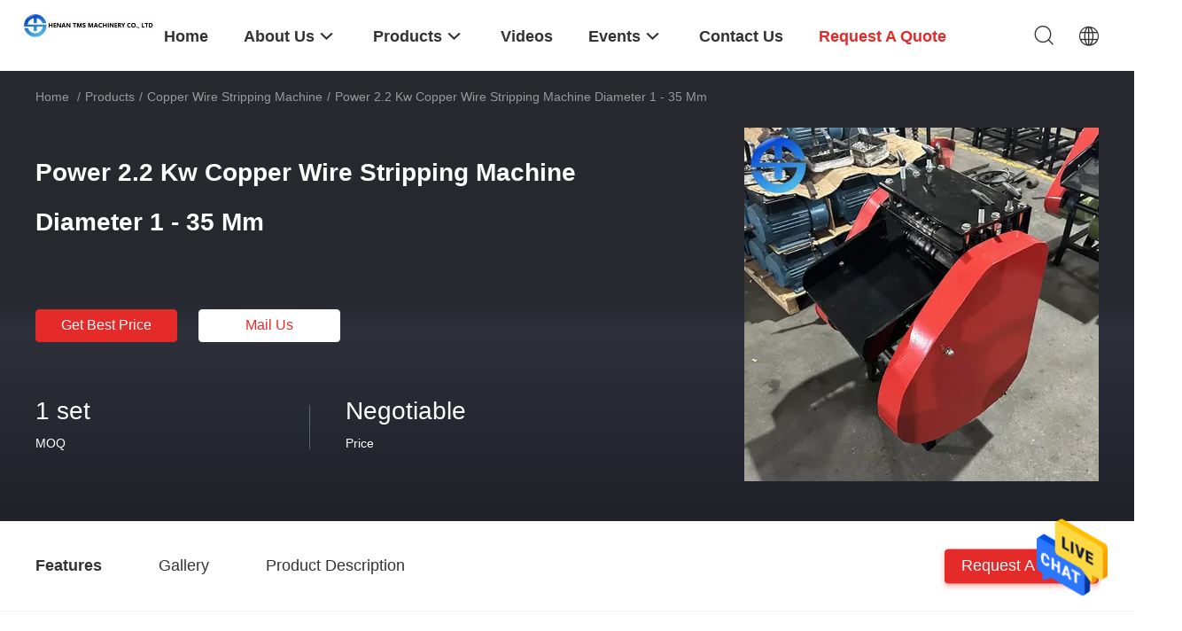

--- FILE ---
content_type: text/html
request_url: https://www.scrapmetalrecyclingmachine.com/sale-35724211-power-2-2-kw-copper-wire-stripping-machine-diameter-1-35-mm.html
body_size: 30520
content:

<!DOCTYPE html>
<html lang="en">
<head>
	<meta charset="utf-8">
	<meta http-equiv="X-UA-Compatible" content="IE=edge">
	<meta name="viewport" content="width=device-width, initial-scale=1.0">
    <title>Power 2.2 Kw Copper Wire Stripping Machine Diameter 1 - 35 Mm</title>
	    <meta name="keywords" content="electric motor Copper Wire Stripping Machine, 2.2 Kw Copper Wire Stripping Machine, 35 Mm Copper Wire Stripping Machine, Copper Wire Stripping Machine" />
            <meta name="description" content="High quality Power 2.2 Kw Copper Wire Stripping Machine Diameter 1 - 35 Mm from China, China's leading product market electric motor Copper Wire Stripping Machine product, with strict quality control 2.2 Kw Copper Wire Stripping Machine factories, producing high quality 35 Mm Copper Wire Stripping Machine Products." />
    				<link rel='preload'
					  href=/photo/scrapmetalrecyclingmachine/sitetpl/style/common.css?ver=1762142134 as='style'><link type='text/css' rel='stylesheet'
					  href=/photo/scrapmetalrecyclingmachine/sitetpl/style/common.css?ver=1762142134 media='all'><meta property="og:title" content="Power 2.2 Kw Copper Wire Stripping Machine Diameter 1 - 35 Mm" />
<meta property="og:description" content="High quality Power 2.2 Kw Copper Wire Stripping Machine Diameter 1 - 35 Mm from China, China's leading product market electric motor Copper Wire Stripping Machine product, with strict quality control 2.2 Kw Copper Wire Stripping Machine factories, producing high quality 35 Mm Copper Wire Stripping Machine Products." />
<meta property="og:type" content="product" />
<meta property="og:availability" content="instock" />
<meta property="og:site_name" content="HENAN TMS MACHINERY CO., LTD" />
<meta property="og:url" content="https://www.scrapmetalrecyclingmachine.com/sale-35724211-power-2-2-kw-copper-wire-stripping-machine-diameter-1-35-mm.html" />
<meta property="og:image" content="https://www.scrapmetalrecyclingmachine.com/photo/ps140164865-power_2_2_kw_copper_wire_stripping_machine_diameter_1_35_mm.jpg" />
<link rel="canonical" href="https://www.scrapmetalrecyclingmachine.com/sale-35724211-power-2-2-kw-copper-wire-stripping-machine-diameter-1-35-mm.html" />
<link rel="alternate" href="https://m.scrapmetalrecyclingmachine.com/sale-35724211-power-2-2-kw-copper-wire-stripping-machine-diameter-1-35-mm.html" media="only screen and (max-width: 640px)" />
<style type="text/css">
/*<![CDATA[*/
.consent__cookie {position: fixed;top: 0;left: 0;width: 100%;height: 0%;z-index: 100000;}.consent__cookie_bg {position: fixed;top: 0;left: 0;width: 100%;height: 100%;background: #000;opacity: .6;display: none }.consent__cookie_rel {position: fixed;bottom:0;left: 0;width: 100%;background: #fff;display: -webkit-box;display: -ms-flexbox;display: flex;flex-wrap: wrap;padding: 24px 80px;-webkit-box-sizing: border-box;box-sizing: border-box;-webkit-box-pack: justify;-ms-flex-pack: justify;justify-content: space-between;-webkit-transition: all ease-in-out .3s;transition: all ease-in-out .3s }.consent__close {position: absolute;top: 20px;right: 20px;cursor: pointer }.consent__close svg {fill: #777 }.consent__close:hover svg {fill: #000 }.consent__cookie_box {flex: 1;word-break: break-word;}.consent__warm {color: #777;font-size: 16px;margin-bottom: 12px;line-height: 19px }.consent__title {color: #333;font-size: 20px;font-weight: 600;margin-bottom: 12px;line-height: 23px }.consent__itxt {color: #333;font-size: 14px;margin-bottom: 12px;display: -webkit-box;display: -ms-flexbox;display: flex;-webkit-box-align: center;-ms-flex-align: center;align-items: center }.consent__itxt i {display: -webkit-inline-box;display: -ms-inline-flexbox;display: inline-flex;width: 28px;height: 28px;border-radius: 50%;background: #e0f9e9;margin-right: 8px;-webkit-box-align: center;-ms-flex-align: center;align-items: center;-webkit-box-pack: center;-ms-flex-pack: center;justify-content: center }.consent__itxt svg {fill: #3ca860 }.consent__txt {color: #a6a6a6;font-size: 14px;margin-bottom: 8px;line-height: 17px }.consent__btns {display: -webkit-box;display: -ms-flexbox;display: flex;-webkit-box-orient: vertical;-webkit-box-direction: normal;-ms-flex-direction: column;flex-direction: column;-webkit-box-pack: center;-ms-flex-pack: center;justify-content: center;flex-shrink: 0;}.consent__btn {width: 280px;height: 40px;line-height: 40px;text-align: center;background: #3ca860;color: #fff;border-radius: 4px;margin: 8px 0;-webkit-box-sizing: border-box;box-sizing: border-box;cursor: pointer;font-size:14px}.consent__btn:hover {background: #00823b }.consent__btn.empty {color: #3ca860;border: 1px solid #3ca860;background: #fff }.consent__btn.empty:hover {background: #3ca860;color: #fff }.open .consent__cookie_bg {display: block }.open .consent__cookie_rel {bottom: 0 }@media (max-width: 760px) {.consent__btns {width: 100%;align-items: center;}.consent__cookie_rel {padding: 20px 24px }}.consent__cookie.open {display: block;}.consent__cookie {display: none;}
/*]]>*/
</style>
<script type="text/javascript">
/*<![CDATA[*/
window.isvideotpl = 0;window.detailurl = '';
var isShowGuide=0;showGuideColor=0;var company_type = 4;var webim_domain = '';

var colorUrl = '';
var aisearch = 0;
var selfUrl = '';
window.playerReportUrl='/vod/view_count/report';
var query_string = ["Products","Detail"];
var g_tp = '';
var customtplcolor = 99703;
window.predomainsub = "";
/*]]>*/
</script>
</head>
<body>
<img src="/logo.gif" style="display:none" alt="logo"/>
    <div id="floatAd" style="z-index: 110000;position:absolute;right:30px;bottom:60px;height:79px;display: block;">
                                <a href="/webim/webim_tab.html" rel="nofollow" data-uid="52477" onclick= 'setwebimCookie(52477,35724211,4);' target="_blank">
            <img style="width: 80px;cursor: pointer;" alt='Send Message' src="/images/floatimage_chat.gif"/>
        </a>
                                </div>
<a style="display: none!important;" title="HENAN TMS MACHINERY CO., LTD" class="float-inquiry" href="/contactnow.html" onclick='setinquiryCookie("{\"showproduct\":1,\"pid\":\"35724211\",\"name\":\"Power 2.2 Kw Copper Wire Stripping Machine Diameter 1 - 35 Mm\",\"source_url\":\"\\/sale-35724211-power-2-2-kw-copper-wire-stripping-machine-diameter-1-35-mm.html\",\"picurl\":\"\\/photo\\/pd140164865-power_2_2_kw_copper_wire_stripping_machine_diameter_1_35_mm.jpg\",\"propertyDetail\":[[\"Name\",\"Copper wire stripping machine\"],[\"Function\",\"Stripping wires\"],[\"Motor Power\",\"2.2kw\"],[\"Wire diameter stripped\",\"1-35mm\"]],\"company_name\":null,\"picurl_c\":\"\\/photo\\/pc140164865-power_2_2_kw_copper_wire_stripping_machine_diameter_1_35_mm.jpg\",\"price\":\"Negotiable\",\"username\":\"Thomas Wang\",\"viewTime\":\"Last Login : 2 hours 23 minutes ago\",\"subject\":\"Please send me a quote on your Power 2.2 Kw Copper Wire Stripping Machine Diameter 1 - 35 Mm\",\"countrycode\":\"\"}");'></a>
<script>
var originProductInfo = '';
var originProductInfo = {"showproduct":1,"pid":"35724211","name":"Power 2.2 Kw Copper Wire Stripping Machine Diameter 1 - 35 Mm","source_url":"\/sale-35724211-power-2-2-kw-copper-wire-stripping-machine-diameter-1-35-mm.html","picurl":"\/photo\/pd140164865-power_2_2_kw_copper_wire_stripping_machine_diameter_1_35_mm.jpg","propertyDetail":[["Name","Copper wire stripping machine"],["Function","Stripping wires"],["Motor Power","2.2kw"],["Wire diameter stripped","1-35mm"]],"company_name":null,"picurl_c":"\/photo\/pc140164865-power_2_2_kw_copper_wire_stripping_machine_diameter_1_35_mm.jpg","price":"Negotiable","username":"Thomas Wang","viewTime":"Last Login : 9 hours 23 minutes ago","subject":"Please send price on your Power 2.2 Kw Copper Wire Stripping Machine Diameter 1 - 35 Mm","countrycode":""};
var save_url = "/contactsave.html";
var update_url = "/updateinquiry.html";
var productInfo = {};
var defaulProductInfo = {};
var myDate = new Date();
var curDate = myDate.getFullYear()+'-'+(parseInt(myDate.getMonth())+1)+'-'+myDate.getDate();
var message = '';
var default_pop = 1;
var leaveMessageDialog = document.getElementsByClassName('leave-message-dialog')[0]; // 获取弹层
var _$$ = function (dom) {
    return document.querySelectorAll(dom);
};
resInfo = originProductInfo;
resInfo['name'] = resInfo['name'] || '';
defaulProductInfo.pid = resInfo['pid'];
defaulProductInfo.productName = resInfo['name'] ?? '';
defaulProductInfo.productInfo = resInfo['propertyDetail'];
defaulProductInfo.productImg = resInfo['picurl_c'];
defaulProductInfo.subject = resInfo['subject'] ?? '';
defaulProductInfo.productImgAlt = resInfo['name'] ?? '';
var inquirypopup_tmp = 1;
var message = 'Dear,'+'\r\n'+"I am interested in"+' '+trim(resInfo['name'])+", could you send me more details such as type, size, MOQ, material, etc."+'\r\n'+"Thanks!"+'\r\n'+"Waiting for your reply.";
var message_1 = 'Dear,'+'\r\n'+"I am interested in"+' '+trim(resInfo['name'])+", could you send me more details such as type, size, MOQ, material, etc."+'\r\n'+"Thanks!"+'\r\n'+"Waiting for your reply.";
var message_2 = 'Hello,'+'\r\n'+"I am looking for"+' '+trim(resInfo['name'])+", please send me the price, specification and picture."+'\r\n'+"Your swift response will be highly appreciated."+'\r\n'+"Feel free to contact me for more information."+'\r\n'+"Thanks a lot.";
var message_3 = 'Hello,'+'\r\n'+trim(resInfo['name'])+' '+"meets my expectations."+'\r\n'+"Please give me the best price and some other product information."+'\r\n'+"Feel free to contact me via my mail."+'\r\n'+"Thanks a lot.";

var message_4 = 'Dear,'+'\r\n'+"What is the FOB price on your"+' '+trim(resInfo['name'])+'?'+'\r\n'+"Which is the nearest port name?"+'\r\n'+"Please reply me as soon as possible, it would be better to share further information."+'\r\n'+"Regards!";
var message_5 = 'Hi there,'+'\r\n'+"I am very interested in your"+' '+trim(resInfo['name'])+'.'+'\r\n'+"Please send me your product details."+'\r\n'+"Looking forward to your quick reply."+'\r\n'+"Feel free to contact me by mail."+'\r\n'+"Regards!";

var message_6 = 'Dear,'+'\r\n'+"Please provide us with information about your"+' '+trim(resInfo['name'])+", such as type, size, material, and of course the best price."+'\r\n'+"Looking forward to your quick reply."+'\r\n'+"Thank you!";
var message_7 = 'Dear,'+'\r\n'+"Can you supply"+' '+trim(resInfo['name'])+" for us?"+'\r\n'+"First we want a price list and some product details."+'\r\n'+"I hope to get reply asap and look forward to cooperation."+'\r\n'+"Thank you very much.";
var message_8 = 'hi,'+'\r\n'+"I am looking for"+' '+trim(resInfo['name'])+", please give me some more detailed product information."+'\r\n'+"I look forward to your reply."+'\r\n'+"Thank you!";
var message_9 = 'Hello,'+'\r\n'+"Your"+' '+trim(resInfo['name'])+" meets my requirements very well."+'\r\n'+"Please send me the price, specification, and similar model will be OK."+'\r\n'+"Feel free to chat with me."+'\r\n'+"Thanks!";
var message_10 = 'Dear,'+'\r\n'+"I want to know more about the details and quotation of"+' '+trim(resInfo['name'])+'.'+'\r\n'+"Feel free to contact me."+'\r\n'+"Regards!";

var r = getRandom(1,10);

defaulProductInfo.message = eval("message_"+r);
    defaulProductInfo.message = eval("message_"+r);
        var mytAjax = {

    post: function(url, data, fn) {
        var xhr = new XMLHttpRequest();
        xhr.open("POST", url, true);
        xhr.setRequestHeader("Content-Type", "application/x-www-form-urlencoded;charset=UTF-8");
        xhr.setRequestHeader("X-Requested-With", "XMLHttpRequest");
        xhr.setRequestHeader('Content-Type','text/plain;charset=UTF-8');
        xhr.onreadystatechange = function() {
            if(xhr.readyState == 4 && (xhr.status == 200 || xhr.status == 304)) {
                fn.call(this, xhr.responseText);
            }
        };
        xhr.send(data);
    },

    postform: function(url, data, fn) {
        var xhr = new XMLHttpRequest();
        xhr.open("POST", url, true);
        xhr.setRequestHeader("X-Requested-With", "XMLHttpRequest");
        xhr.onreadystatechange = function() {
            if(xhr.readyState == 4 && (xhr.status == 200 || xhr.status == 304)) {
                fn.call(this, xhr.responseText);
            }
        };
        xhr.send(data);
    }
};
/*window.onload = function(){
    leaveMessageDialog = document.getElementsByClassName('leave-message-dialog')[0];
    if (window.localStorage.recordDialogStatus=='undefined' || (window.localStorage.recordDialogStatus!='undefined' && window.localStorage.recordDialogStatus != curDate)) {
        setTimeout(function(){
            if(parseInt(inquirypopup_tmp%10) == 1){
                creatDialog(defaulProductInfo, 1);
            }
        }, 6000);
    }
};*/
function trim(str)
{
    str = str.replace(/(^\s*)/g,"");
    return str.replace(/(\s*$)/g,"");
};
function getRandom(m,n){
    var num = Math.floor(Math.random()*(m - n) + n);
    return num;
};
function strBtn(param) {

    var starattextarea = document.getElementById("textareamessage").value.length;
    var email = document.getElementById("startEmail").value;

    var default_tip = document.querySelectorAll(".watermark_container").length;
    if (20 < starattextarea && starattextarea < 3000) {
        if(default_tip>0){
            document.getElementById("textareamessage1").parentNode.parentNode.nextElementSibling.style.display = "none";
        }else{
            document.getElementById("textareamessage1").parentNode.nextElementSibling.style.display = "none";
        }

    } else {
        if(default_tip>0){
            document.getElementById("textareamessage1").parentNode.parentNode.nextElementSibling.style.display = "block";
        }else{
            document.getElementById("textareamessage1").parentNode.nextElementSibling.style.display = "block";
        }

        return;
    }

    // var re = /^([a-zA-Z0-9_-])+@([a-zA-Z0-9_-])+\.([a-zA-Z0-9_-])+/i;/*邮箱不区分大小写*/
    var re = /^[a-zA-Z0-9][\w-]*(\.?[\w-]+)*@[a-zA-Z0-9-]+(\.[a-zA-Z0-9]+)+$/i;
    if (!re.test(email)) {
        document.getElementById("startEmail").nextElementSibling.style.display = "block";
        return;
    } else {
        document.getElementById("startEmail").nextElementSibling.style.display = "none";
    }

    var subject = document.getElementById("pop_subject").value;
    var pid = document.getElementById("pop_pid").value;
    var message = document.getElementById("textareamessage").value;
    var sender_email = document.getElementById("startEmail").value;
    var tel = '';
    if (document.getElementById("tel0") != undefined && document.getElementById("tel0") != '')
        tel = document.getElementById("tel0").value;
    var form_serialize = '&tel='+tel;

    form_serialize = form_serialize.replace(/\+/g, "%2B");
    mytAjax.post(save_url,"pid="+pid+"&subject="+subject+"&email="+sender_email+"&message="+(message)+form_serialize,function(res){
        var mes = JSON.parse(res);
        if(mes.status == 200){
            var iid = mes.iid;
            document.getElementById("pop_iid").value = iid;
            document.getElementById("pop_uuid").value = mes.uuid;

            if(typeof gtag_report_conversion === "function"){
                gtag_report_conversion();//执行统计js代码
            }
            if(typeof fbq === "function"){
                fbq('track','Purchase');//执行统计js代码
            }
        }
    });
    for (var index = 0; index < document.querySelectorAll(".dialog-content-pql").length; index++) {
        document.querySelectorAll(".dialog-content-pql")[index].style.display = "none";
    };
    $('#idphonepql').val(tel);
    document.getElementById("dialog-content-pql-id").style.display = "block";
    ;
};
function twoBtnOk(param) {

    var selectgender = document.getElementById("Mr").innerHTML;
    var iid = document.getElementById("pop_iid").value;
    var sendername = document.getElementById("idnamepql").value;
    var senderphone = document.getElementById("idphonepql").value;
    var sendercname = document.getElementById("idcompanypql").value;
    var uuid = document.getElementById("pop_uuid").value;
    var gender = 2;
    if(selectgender == 'Mr.') gender = 0;
    if(selectgender == 'Mrs.') gender = 1;
    var pid = document.getElementById("pop_pid").value;
    var form_serialize = '';

        form_serialize = form_serialize.replace(/\+/g, "%2B");

    mytAjax.post(update_url,"iid="+iid+"&gender="+gender+"&uuid="+uuid+"&name="+(sendername)+"&tel="+(senderphone)+"&company="+(sendercname)+form_serialize,function(res){});

    for (var index = 0; index < document.querySelectorAll(".dialog-content-pql").length; index++) {
        document.querySelectorAll(".dialog-content-pql")[index].style.display = "none";
    };
    document.getElementById("dialog-content-pql-ok").style.display = "block";

};
function toCheckMust(name) {
    $('#'+name+'error').hide();
}
function handClidk(param) {
    var starattextarea = document.getElementById("textareamessage1").value.length;
    var email = document.getElementById("startEmail1").value;
    var default_tip = document.querySelectorAll(".watermark_container").length;
    if (20 < starattextarea && starattextarea < 3000) {
        if(default_tip>0){
            document.getElementById("textareamessage1").parentNode.parentNode.nextElementSibling.style.display = "none";
        }else{
            document.getElementById("textareamessage1").parentNode.nextElementSibling.style.display = "none";
        }

    } else {
        if(default_tip>0){
            document.getElementById("textareamessage1").parentNode.parentNode.nextElementSibling.style.display = "block";
        }else{
            document.getElementById("textareamessage1").parentNode.nextElementSibling.style.display = "block";
        }

        return;
    }

    // var re = /^([a-zA-Z0-9_-])+@([a-zA-Z0-9_-])+\.([a-zA-Z0-9_-])+/i;
    var re = /^[a-zA-Z0-9][\w-]*(\.?[\w-]+)*@[a-zA-Z0-9-]+(\.[a-zA-Z0-9]+)+$/i;
    if (!re.test(email)) {
        document.getElementById("startEmail1").nextElementSibling.style.display = "block";
        return;
    } else {
        document.getElementById("startEmail1").nextElementSibling.style.display = "none";
    }

    var subject = document.getElementById("pop_subject").value;
    var pid = document.getElementById("pop_pid").value;
    var message = document.getElementById("textareamessage1").value;
    var sender_email = document.getElementById("startEmail1").value;
    var form_serialize = tel = '';
    if (document.getElementById("tel1") != undefined && document.getElementById("tel1") != '')
        tel = document.getElementById("tel1").value;
        mytAjax.post(save_url,"email="+sender_email+"&tel="+tel+"&pid="+pid+"&message="+message+"&subject="+subject+form_serialize,function(res){

        var mes = JSON.parse(res);
        if(mes.status == 200){
            var iid = mes.iid;
            document.getElementById("pop_iid").value = iid;
            document.getElementById("pop_uuid").value = mes.uuid;
            if(typeof gtag_report_conversion === "function"){
                gtag_report_conversion();//执行统计js代码
            }
        }

    });
    for (var index = 0; index < document.querySelectorAll(".dialog-content-pql").length; index++) {
        document.querySelectorAll(".dialog-content-pql")[index].style.display = "none";
    };
    $('#idphonepql').val(tel);
    document.getElementById("dialog-content-pql-id").style.display = "block";

};
window.addEventListener('load', function () {
    $('.checkbox-wrap label').each(function(){
        if($(this).find('input').prop('checked')){
            $(this).addClass('on')
        }else {
            $(this).removeClass('on')
        }
    })
    $(document).on('click', '.checkbox-wrap label' , function(ev){
        if (ev.target.tagName.toUpperCase() != 'INPUT') {
            $(this).toggleClass('on')
        }
    })
})

function hand_video(pdata) {
    data = JSON.parse(pdata);
    productInfo.productName = data.productName;
    productInfo.productInfo = data.productInfo;
    productInfo.productImg = data.productImg;
    productInfo.subject = data.subject;

    var message = 'Dear,'+'\r\n'+"I am interested in"+' '+trim(data.productName)+", could you send me more details such as type, size, quantity, material, etc."+'\r\n'+"Thanks!"+'\r\n'+"Waiting for your reply.";

    var message = 'Dear,'+'\r\n'+"I am interested in"+' '+trim(data.productName)+", could you send me more details such as type, size, MOQ, material, etc."+'\r\n'+"Thanks!"+'\r\n'+"Waiting for your reply.";
    var message_1 = 'Dear,'+'\r\n'+"I am interested in"+' '+trim(data.productName)+", could you send me more details such as type, size, MOQ, material, etc."+'\r\n'+"Thanks!"+'\r\n'+"Waiting for your reply.";
    var message_2 = 'Hello,'+'\r\n'+"I am looking for"+' '+trim(data.productName)+", please send me the price, specification and picture."+'\r\n'+"Your swift response will be highly appreciated."+'\r\n'+"Feel free to contact me for more information."+'\r\n'+"Thanks a lot.";
    var message_3 = 'Hello,'+'\r\n'+trim(data.productName)+' '+"meets my expectations."+'\r\n'+"Please give me the best price and some other product information."+'\r\n'+"Feel free to contact me via my mail."+'\r\n'+"Thanks a lot.";

    var message_4 = 'Dear,'+'\r\n'+"What is the FOB price on your"+' '+trim(data.productName)+'?'+'\r\n'+"Which is the nearest port name?"+'\r\n'+"Please reply me as soon as possible, it would be better to share further information."+'\r\n'+"Regards!";
    var message_5 = 'Hi there,'+'\r\n'+"I am very interested in your"+' '+trim(data.productName)+'.'+'\r\n'+"Please send me your product details."+'\r\n'+"Looking forward to your quick reply."+'\r\n'+"Feel free to contact me by mail."+'\r\n'+"Regards!";

    var message_6 = 'Dear,'+'\r\n'+"Please provide us with information about your"+' '+trim(data.productName)+", such as type, size, material, and of course the best price."+'\r\n'+"Looking forward to your quick reply."+'\r\n'+"Thank you!";
    var message_7 = 'Dear,'+'\r\n'+"Can you supply"+' '+trim(data.productName)+" for us?"+'\r\n'+"First we want a price list and some product details."+'\r\n'+"I hope to get reply asap and look forward to cooperation."+'\r\n'+"Thank you very much.";
    var message_8 = 'hi,'+'\r\n'+"I am looking for"+' '+trim(data.productName)+", please give me some more detailed product information."+'\r\n'+"I look forward to your reply."+'\r\n'+"Thank you!";
    var message_9 = 'Hello,'+'\r\n'+"Your"+' '+trim(data.productName)+" meets my requirements very well."+'\r\n'+"Please send me the price, specification, and similar model will be OK."+'\r\n'+"Feel free to chat with me."+'\r\n'+"Thanks!";
    var message_10 = 'Dear,'+'\r\n'+"I want to know more about the details and quotation of"+' '+trim(data.productName)+'.'+'\r\n'+"Feel free to contact me."+'\r\n'+"Regards!";

    var r = getRandom(1,10);

    productInfo.message = eval("message_"+r);
            if(parseInt(inquirypopup_tmp/10) == 1){
        productInfo.message = "";
    }
    productInfo.pid = data.pid;
    creatDialog(productInfo, 2);
};

function handDialog(pdata) {
    data = JSON.parse(pdata);
    productInfo.productName = data.productName;
    productInfo.productInfo = data.productInfo;
    productInfo.productImg = data.productImg;
    productInfo.subject = data.subject;

    var message = 'Dear,'+'\r\n'+"I am interested in"+' '+trim(data.productName)+", could you send me more details such as type, size, quantity, material, etc."+'\r\n'+"Thanks!"+'\r\n'+"Waiting for your reply.";

    var message = 'Dear,'+'\r\n'+"I am interested in"+' '+trim(data.productName)+", could you send me more details such as type, size, MOQ, material, etc."+'\r\n'+"Thanks!"+'\r\n'+"Waiting for your reply.";
    var message_1 = 'Dear,'+'\r\n'+"I am interested in"+' '+trim(data.productName)+", could you send me more details such as type, size, MOQ, material, etc."+'\r\n'+"Thanks!"+'\r\n'+"Waiting for your reply.";
    var message_2 = 'Hello,'+'\r\n'+"I am looking for"+' '+trim(data.productName)+", please send me the price, specification and picture."+'\r\n'+"Your swift response will be highly appreciated."+'\r\n'+"Feel free to contact me for more information."+'\r\n'+"Thanks a lot.";
    var message_3 = 'Hello,'+'\r\n'+trim(data.productName)+' '+"meets my expectations."+'\r\n'+"Please give me the best price and some other product information."+'\r\n'+"Feel free to contact me via my mail."+'\r\n'+"Thanks a lot.";

    var message_4 = 'Dear,'+'\r\n'+"What is the FOB price on your"+' '+trim(data.productName)+'?'+'\r\n'+"Which is the nearest port name?"+'\r\n'+"Please reply me as soon as possible, it would be better to share further information."+'\r\n'+"Regards!";
    var message_5 = 'Hi there,'+'\r\n'+"I am very interested in your"+' '+trim(data.productName)+'.'+'\r\n'+"Please send me your product details."+'\r\n'+"Looking forward to your quick reply."+'\r\n'+"Feel free to contact me by mail."+'\r\n'+"Regards!";

    var message_6 = 'Dear,'+'\r\n'+"Please provide us with information about your"+' '+trim(data.productName)+", such as type, size, material, and of course the best price."+'\r\n'+"Looking forward to your quick reply."+'\r\n'+"Thank you!";
    var message_7 = 'Dear,'+'\r\n'+"Can you supply"+' '+trim(data.productName)+" for us?"+'\r\n'+"First we want a price list and some product details."+'\r\n'+"I hope to get reply asap and look forward to cooperation."+'\r\n'+"Thank you very much.";
    var message_8 = 'hi,'+'\r\n'+"I am looking for"+' '+trim(data.productName)+", please give me some more detailed product information."+'\r\n'+"I look forward to your reply."+'\r\n'+"Thank you!";
    var message_9 = 'Hello,'+'\r\n'+"Your"+' '+trim(data.productName)+" meets my requirements very well."+'\r\n'+"Please send me the price, specification, and similar model will be OK."+'\r\n'+"Feel free to chat with me."+'\r\n'+"Thanks!";
    var message_10 = 'Dear,'+'\r\n'+"I want to know more about the details and quotation of"+' '+trim(data.productName)+'.'+'\r\n'+"Feel free to contact me."+'\r\n'+"Regards!";

    var r = getRandom(1,10);
    productInfo.message = eval("message_"+r);
            if(parseInt(inquirypopup_tmp/10) == 1){
        productInfo.message = "";
    }
    productInfo.pid = data.pid;
    creatDialog(productInfo, 2);
};

function closepql(param) {

    leaveMessageDialog.style.display = 'none';
};

function closepql2(param) {

    for (var index = 0; index < document.querySelectorAll(".dialog-content-pql").length; index++) {
        document.querySelectorAll(".dialog-content-pql")[index].style.display = "none";
    };
    document.getElementById("dialog-content-pql-ok").style.display = "block";
};

function decodeHtmlEntities(str) {
    var tempElement = document.createElement('div');
    tempElement.innerHTML = str;
    return tempElement.textContent || tempElement.innerText || '';
}

function initProduct(productInfo,type){

    productInfo.productName = decodeHtmlEntities(productInfo.productName);
    productInfo.message = decodeHtmlEntities(productInfo.message);

    leaveMessageDialog = document.getElementsByClassName('leave-message-dialog')[0];
    leaveMessageDialog.style.display = "block";
    if(type == 3){
        var popinquiryemail = document.getElementById("popinquiryemail").value;
        _$$("#startEmail1")[0].value = popinquiryemail;
    }else{
        _$$("#startEmail1")[0].value = "";
    }
    _$$("#startEmail")[0].value = "";
    _$$("#idnamepql")[0].value = "";
    _$$("#idphonepql")[0].value = "";
    _$$("#idcompanypql")[0].value = "";

    _$$("#pop_pid")[0].value = productInfo.pid;
    _$$("#pop_subject")[0].value = productInfo.subject;
    
    if(parseInt(inquirypopup_tmp/10) == 1){
        productInfo.message = "";
    }

    _$$("#textareamessage1")[0].value = productInfo.message;
    _$$("#textareamessage")[0].value = productInfo.message;

    _$$("#dialog-content-pql-id .titlep")[0].innerHTML = productInfo.productName;
    _$$("#dialog-content-pql-id img")[0].setAttribute("src", productInfo.productImg);
    _$$("#dialog-content-pql-id img")[0].setAttribute("alt", productInfo.productImgAlt);

    _$$("#dialog-content-pql-id-hand img")[0].setAttribute("src", productInfo.productImg);
    _$$("#dialog-content-pql-id-hand img")[0].setAttribute("alt", productInfo.productImgAlt);
    _$$("#dialog-content-pql-id-hand .titlep")[0].innerHTML = productInfo.productName;

    if (productInfo.productInfo.length > 0) {
        var ul2, ul;
        ul = document.createElement("ul");
        for (var index = 0; index < productInfo.productInfo.length; index++) {
            var el = productInfo.productInfo[index];
            var li = document.createElement("li");
            var span1 = document.createElement("span");
            span1.innerHTML = el[0] + ":";
            var span2 = document.createElement("span");
            span2.innerHTML = el[1];
            li.appendChild(span1);
            li.appendChild(span2);
            ul.appendChild(li);

        }
        ul2 = ul.cloneNode(true);
        if (type === 1) {
            _$$("#dialog-content-pql-id .left")[0].replaceChild(ul, _$$("#dialog-content-pql-id .left ul")[0]);
        } else {
            _$$("#dialog-content-pql-id-hand .left")[0].replaceChild(ul2, _$$("#dialog-content-pql-id-hand .left ul")[0]);
            _$$("#dialog-content-pql-id .left")[0].replaceChild(ul, _$$("#dialog-content-pql-id .left ul")[0]);
        }
    };
    for (var index = 0; index < _$$("#dialog-content-pql-id .right ul li").length; index++) {
        _$$("#dialog-content-pql-id .right ul li")[index].addEventListener("click", function (params) {
            _$$("#dialog-content-pql-id .right #Mr")[0].innerHTML = this.innerHTML
        }, false)

    };

};
function closeInquiryCreateDialog() {
    document.getElementById("xuanpan_dialog_box_pql").style.display = "none";
};
function showInquiryCreateDialog() {
    document.getElementById("xuanpan_dialog_box_pql").style.display = "block";
};
function submitPopInquiry(){
    var message = document.getElementById("inquiry_message").value;
    var email = document.getElementById("inquiry_email").value;
    var subject = defaulProductInfo.subject;
    var pid = defaulProductInfo.pid;
    if (email === undefined) {
        showInquiryCreateDialog();
        document.getElementById("inquiry_email").style.border = "1px solid red";
        return false;
    };
    if (message === undefined) {
        showInquiryCreateDialog();
        document.getElementById("inquiry_message").style.border = "1px solid red";
        return false;
    };
    if (email.search(/^\w+((-\w+)|(\.\w+))*\@[A-Za-z0-9]+((\.|-)[A-Za-z0-9]+)*\.[A-Za-z0-9]+$/) == -1) {
        document.getElementById("inquiry_email").style.border= "1px solid red";
        showInquiryCreateDialog();
        return false;
    } else {
        document.getElementById("inquiry_email").style.border= "";
    };
    if (message.length < 20 || message.length >3000) {
        showInquiryCreateDialog();
        document.getElementById("inquiry_message").style.border = "1px solid red";
        return false;
    } else {
        document.getElementById("inquiry_message").style.border = "";
    };
    var tel = '';
    if (document.getElementById("tel") != undefined && document.getElementById("tel") != '')
        tel = document.getElementById("tel").value;

    mytAjax.post(save_url,"pid="+pid+"&subject="+subject+"&email="+email+"&message="+(message)+'&tel='+tel,function(res){
        var mes = JSON.parse(res);
        if(mes.status == 200){
            var iid = mes.iid;
            document.getElementById("pop_iid").value = iid;
            document.getElementById("pop_uuid").value = mes.uuid;

        }
    });
    initProduct(defaulProductInfo);
    for (var index = 0; index < document.querySelectorAll(".dialog-content-pql").length; index++) {
        document.querySelectorAll(".dialog-content-pql")[index].style.display = "none";
    };
    $('#idphonepql').val(tel);
    document.getElementById("dialog-content-pql-id").style.display = "block";

};

//带附件上传
function submitPopInquiryfile(email_id,message_id,check_sort,name_id,phone_id,company_id,attachments){

    if(typeof(check_sort) == 'undefined'){
        check_sort = 0;
    }
    var message = document.getElementById(message_id).value;
    var email = document.getElementById(email_id).value;
    var attachments = document.getElementById(attachments).value;
    if(typeof(name_id) !== 'undefined' && name_id != ""){
        var name  = document.getElementById(name_id).value;
    }
    if(typeof(phone_id) !== 'undefined' && phone_id != ""){
        var phone = document.getElementById(phone_id).value;
    }
    if(typeof(company_id) !== 'undefined' && company_id != ""){
        var company = document.getElementById(company_id).value;
    }
    var subject = defaulProductInfo.subject;
    var pid = defaulProductInfo.pid;

    if(check_sort == 0){
        if (email === undefined) {
            showInquiryCreateDialog();
            document.getElementById(email_id).style.border = "1px solid red";
            return false;
        };
        if (message === undefined) {
            showInquiryCreateDialog();
            document.getElementById(message_id).style.border = "1px solid red";
            return false;
        };

        if (email.search(/^\w+((-\w+)|(\.\w+))*\@[A-Za-z0-9]+((\.|-)[A-Za-z0-9]+)*\.[A-Za-z0-9]+$/) == -1) {
            document.getElementById(email_id).style.border= "1px solid red";
            showInquiryCreateDialog();
            return false;
        } else {
            document.getElementById(email_id).style.border= "";
        };
        if (message.length < 20 || message.length >3000) {
            showInquiryCreateDialog();
            document.getElementById(message_id).style.border = "1px solid red";
            return false;
        } else {
            document.getElementById(message_id).style.border = "";
        };
    }else{

        if (message === undefined) {
            showInquiryCreateDialog();
            document.getElementById(message_id).style.border = "1px solid red";
            return false;
        };

        if (email === undefined) {
            showInquiryCreateDialog();
            document.getElementById(email_id).style.border = "1px solid red";
            return false;
        };

        if (message.length < 20 || message.length >3000) {
            showInquiryCreateDialog();
            document.getElementById(message_id).style.border = "1px solid red";
            return false;
        } else {
            document.getElementById(message_id).style.border = "";
        };

        if (email.search(/^\w+((-\w+)|(\.\w+))*\@[A-Za-z0-9]+((\.|-)[A-Za-z0-9]+)*\.[A-Za-z0-9]+$/) == -1) {
            document.getElementById(email_id).style.border= "1px solid red";
            showInquiryCreateDialog();
            return false;
        } else {
            document.getElementById(email_id).style.border= "";
        };

    };

    mytAjax.post(save_url,"pid="+pid+"&subject="+subject+"&email="+email+"&message="+message+"&company="+company+"&attachments="+attachments,function(res){
        var mes = JSON.parse(res);
        if(mes.status == 200){
            var iid = mes.iid;
            document.getElementById("pop_iid").value = iid;
            document.getElementById("pop_uuid").value = mes.uuid;

            if(typeof gtag_report_conversion === "function"){
                gtag_report_conversion();//执行统计js代码
            }
            if(typeof fbq === "function"){
                fbq('track','Purchase');//执行统计js代码
            }
        }
    });
    initProduct(defaulProductInfo);

    if(name !== undefined && name != ""){
        _$$("#idnamepql")[0].value = name;
    }

    if(phone !== undefined && phone != ""){
        _$$("#idphonepql")[0].value = phone;
    }

    if(company !== undefined && company != ""){
        _$$("#idcompanypql")[0].value = company;
    }

    for (var index = 0; index < document.querySelectorAll(".dialog-content-pql").length; index++) {
        document.querySelectorAll(".dialog-content-pql")[index].style.display = "none";
    };
    document.getElementById("dialog-content-pql-id").style.display = "block";

};
function submitPopInquiryByParam(email_id,message_id,check_sort,name_id,phone_id,company_id){

    if(typeof(check_sort) == 'undefined'){
        check_sort = 0;
    }

    var senderphone = '';
    var message = document.getElementById(message_id).value;
    var email = document.getElementById(email_id).value;
    if(typeof(name_id) !== 'undefined' && name_id != ""){
        var name  = document.getElementById(name_id).value;
    }
    if(typeof(phone_id) !== 'undefined' && phone_id != ""){
        var phone = document.getElementById(phone_id).value;
        senderphone = phone;
    }
    if(typeof(company_id) !== 'undefined' && company_id != ""){
        var company = document.getElementById(company_id).value;
    }
    var subject = defaulProductInfo.subject;
    var pid = defaulProductInfo.pid;

    if(check_sort == 0){
        if (email === undefined) {
            showInquiryCreateDialog();
            document.getElementById(email_id).style.border = "1px solid red";
            return false;
        };
        if (message === undefined) {
            showInquiryCreateDialog();
            document.getElementById(message_id).style.border = "1px solid red";
            return false;
        };

        if (email.search(/^\w+((-\w+)|(\.\w+))*\@[A-Za-z0-9]+((\.|-)[A-Za-z0-9]+)*\.[A-Za-z0-9]+$/) == -1) {
            document.getElementById(email_id).style.border= "1px solid red";
            showInquiryCreateDialog();
            return false;
        } else {
            document.getElementById(email_id).style.border= "";
        };
        if (message.length < 20 || message.length >3000) {
            showInquiryCreateDialog();
            document.getElementById(message_id).style.border = "1px solid red";
            return false;
        } else {
            document.getElementById(message_id).style.border = "";
        };
    }else{

        if (message === undefined) {
            showInquiryCreateDialog();
            document.getElementById(message_id).style.border = "1px solid red";
            return false;
        };

        if (email === undefined) {
            showInquiryCreateDialog();
            document.getElementById(email_id).style.border = "1px solid red";
            return false;
        };

        if (message.length < 20 || message.length >3000) {
            showInquiryCreateDialog();
            document.getElementById(message_id).style.border = "1px solid red";
            return false;
        } else {
            document.getElementById(message_id).style.border = "";
        };

        if (email.search(/^\w+((-\w+)|(\.\w+))*\@[A-Za-z0-9]+((\.|-)[A-Za-z0-9]+)*\.[A-Za-z0-9]+$/) == -1) {
            document.getElementById(email_id).style.border= "1px solid red";
            showInquiryCreateDialog();
            return false;
        } else {
            document.getElementById(email_id).style.border= "";
        };

    };

    var productsku = "";
    if($("#product_sku").length > 0){
        productsku = $("#product_sku").html();
    }

    mytAjax.post(save_url,"tel="+senderphone+"&pid="+pid+"&subject="+subject+"&email="+email+"&message="+message+"&messagesku="+encodeURI(productsku),function(res){
        var mes = JSON.parse(res);
        if(mes.status == 200){
            var iid = mes.iid;
            document.getElementById("pop_iid").value = iid;
            document.getElementById("pop_uuid").value = mes.uuid;

            if(typeof gtag_report_conversion === "function"){
                gtag_report_conversion();//执行统计js代码
            }
            if(typeof fbq === "function"){
                fbq('track','Purchase');//执行统计js代码
            }
        }
    });
    initProduct(defaulProductInfo);

    if(name !== undefined && name != ""){
        _$$("#idnamepql")[0].value = name;
    }

    if(phone !== undefined && phone != ""){
        _$$("#idphonepql")[0].value = phone;
    }

    if(company !== undefined && company != ""){
        _$$("#idcompanypql")[0].value = company;
    }

    for (var index = 0; index < document.querySelectorAll(".dialog-content-pql").length; index++) {
        document.querySelectorAll(".dialog-content-pql")[index].style.display = "none";

    };
    document.getElementById("dialog-content-pql-id").style.display = "block";

};

function creat_videoDialog(productInfo, type) {

    if(type == 1){
        if(default_pop != 1){
            return false;
        }
        window.localStorage.recordDialogStatus = curDate;
    }else{
        default_pop = 0;
    }
    initProduct(productInfo, type);
    if (type === 1) {
        // 自动弹出
        for (var index = 0; index < document.querySelectorAll(".dialog-content-pql").length; index++) {

            document.querySelectorAll(".dialog-content-pql")[index].style.display = "none";
        };
        document.getElementById("dialog-content-pql").style.display = "block";
    } else {
        // 手动弹出
        for (var index = 0; index < document.querySelectorAll(".dialog-content-pql").length; index++) {
            document.querySelectorAll(".dialog-content-pql")[index].style.display = "none";
        };
        document.getElementById("dialog-content-pql-id-hand").style.display = "block";
    }
}

function creatDialog(productInfo, type) {

    if(type == 1){
        if(default_pop != 1){
            return false;
        }
        window.localStorage.recordDialogStatus = curDate;
    }else{
        default_pop = 0;
    }
    initProduct(productInfo, type);
    if (type === 1) {
        // 自动弹出
        for (var index = 0; index < document.querySelectorAll(".dialog-content-pql").length; index++) {

            document.querySelectorAll(".dialog-content-pql")[index].style.display = "none";
        };
        document.getElementById("dialog-content-pql").style.display = "block";
    } else {
        // 手动弹出
        for (var index = 0; index < document.querySelectorAll(".dialog-content-pql").length; index++) {
            document.querySelectorAll(".dialog-content-pql")[index].style.display = "none";
        };
        document.getElementById("dialog-content-pql-id-hand").style.display = "block";
    }
}

//带邮箱信息打开询盘框 emailtype=1表示带入邮箱
function openDialog(emailtype){
    var type = 2;//不带入邮箱，手动弹出
    if(emailtype == 1){
        var popinquiryemail = document.getElementById("popinquiryemail").value;
        // var re = /^([a-zA-Z0-9_-])+@([a-zA-Z0-9_-])+\.([a-zA-Z0-9_-])+/i;
        var re = /^[a-zA-Z0-9][\w-]*(\.?[\w-]+)*@[a-zA-Z0-9-]+(\.[a-zA-Z0-9]+)+$/i;
        if (!re.test(popinquiryemail)) {
            //前端提示样式;
            showInquiryCreateDialog();
            document.getElementById("popinquiryemail").style.border = "1px solid red";
            return false;
        } else {
            //前端提示样式;
        }
        var type = 3;
    }
    creatDialog(defaulProductInfo,type);
}

//上传附件
function inquiryUploadFile(){
    var fileObj = document.querySelector("#fileId").files[0];
    //构建表单数据
    var formData = new FormData();
    var filesize = fileObj.size;
    if(filesize > 10485760 || filesize == 0) {
        document.getElementById("filetips").style.display = "block";
        return false;
    }else {
        document.getElementById("filetips").style.display = "none";
    }
    formData.append('popinquiryfile', fileObj);
    document.getElementById("quotefileform").reset();
    var save_url = "/inquiryuploadfile.html";
    mytAjax.postform(save_url,formData,function(res){
        var mes = JSON.parse(res);
        if(mes.status == 200){
            document.getElementById("uploader-file-info").innerHTML = document.getElementById("uploader-file-info").innerHTML + "<span class=op>"+mes.attfile.name+"<a class=delatt id=att"+mes.attfile.id+" onclick=delatt("+mes.attfile.id+");>Delete</a></span>";
            var nowattachs = document.getElementById("attachments").value;
            if( nowattachs !== ""){
                var attachs = JSON.parse(nowattachs);
                attachs[mes.attfile.id] = mes.attfile;
            }else{
                var attachs = {};
                attachs[mes.attfile.id] = mes.attfile;
            }
            document.getElementById("attachments").value = JSON.stringify(attachs);
        }
    });
}
//附件删除
function delatt(attid)
{
    var nowattachs = document.getElementById("attachments").value;
    if( nowattachs !== ""){
        var attachs = JSON.parse(nowattachs);
        if(attachs[attid] == ""){
            return false;
        }
        var formData = new FormData();
        var delfile = attachs[attid]['filename'];
        var save_url = "/inquirydelfile.html";
        if(delfile != "") {
            formData.append('delfile', delfile);
            mytAjax.postform(save_url, formData, function (res) {
                if(res !== "") {
                    var mes = JSON.parse(res);
                    if (mes.status == 200) {
                        delete attachs[attid];
                        document.getElementById("attachments").value = JSON.stringify(attachs);
                        var s = document.getElementById("att"+attid);
                        s.parentNode.remove();
                    }
                }
            });
        }
    }else{
        return false;
    }
}

</script>
<div class="leave-message-dialog" style="display: none">
<style>
    .leave-message-dialog .close:before, .leave-message-dialog .close:after{
        content:initial;
    }
</style>
<div class="dialog-content-pql" id="dialog-content-pql" style="display: none">
    <span class="close" onclick="closepql()"><img src="/images/close.png" alt="close"></span>
    <div class="title">
        <p class="firstp-pql">Leave a Message</p>
        <p class="lastp-pql">We will call you back soon!</p>
    </div>
    <div class="form">
        <div class="textarea">
            <textarea style='font-family: robot;'  name="" id="textareamessage" cols="30" rows="10" style="margin-bottom:14px;width:100%"
                placeholder="Please enter your inquiry details."></textarea>
        </div>
        <p class="error-pql"> <span class="icon-pql"><img src="/images/error.png" alt="HENAN TMS MACHINERY CO., LTD"></span> Your message must be between 20-3,000 characters!</p>
        <input id="startEmail" type="text" placeholder="Enter your E-mail" onkeydown="if(event.keyCode === 13){ strBtn();}">
        <p class="error-pql"><span class="icon-pql"><img src="/images/error.png" alt="HENAN TMS MACHINERY CO., LTD"></span> Please check your E-mail! </p>
                <input id="tel0" name="tel" type="text" oninput="value=value.replace(/[^0-9_+-]/g,'');" placeholder="Phone Number">
                <div class="operations">
            <div class='btn' id="submitStart" type="submit" onclick="strBtn()">SUBMIT</div>
        </div>
            </div>
</div>
<div class="dialog-content-pql dialog-content-pql-id" id="dialog-content-pql-id" style="display:none">
            <p class="title">More information facilitates better communication.</p>
        <span class="close" onclick="closepql2()"><svg t="1648434466530" class="icon" viewBox="0 0 1024 1024" version="1.1" xmlns="http://www.w3.org/2000/svg" p-id="2198" width="16" height="16"><path d="M576 512l277.333333 277.333333-64 64-277.333333-277.333333L234.666667 853.333333 170.666667 789.333333l277.333333-277.333333L170.666667 234.666667 234.666667 170.666667l277.333333 277.333333L789.333333 170.666667 853.333333 234.666667 576 512z" fill="#444444" p-id="2199"></path></svg></span>
    <div class="left">
        <div class="img"><img></div>
        <p class="titlep"></p>
        <ul> </ul>
    </div>
    <div class="right">
                <div style="position: relative;">
            <div class="mr"> <span id="Mr">Mr</span>
                <ul>
                    <li>Mr</li>
                    <li>Mrs</li>
                </ul>
            </div>
            <input style="text-indent: 80px;" type="text" id="idnamepql" placeholder="Input your name">
        </div>
        <input type="text"  id="idphonepql"  placeholder="Phone Number">
        <input type="text" id="idcompanypql"  placeholder="Company" onkeydown="if(event.keyCode === 13){ twoBtnOk();}">
                <div class="btn form_new" id="twoBtnOk" onclick="twoBtnOk()">OK</div>
    </div>
</div>

<div class="dialog-content-pql dialog-content-pql-ok" id="dialog-content-pql-ok" style="display:none">
            <p class="title">Submitted successfully!</p>
        <span class="close" onclick="closepql()"><svg t="1648434466530" class="icon" viewBox="0 0 1024 1024" version="1.1" xmlns="http://www.w3.org/2000/svg" p-id="2198" width="16" height="16"><path d="M576 512l277.333333 277.333333-64 64-277.333333-277.333333L234.666667 853.333333 170.666667 789.333333l277.333333-277.333333L170.666667 234.666667 234.666667 170.666667l277.333333 277.333333L789.333333 170.666667 853.333333 234.666667 576 512z" fill="#444444" p-id="2199"></path></svg></span>
    <div class="duihaook"></div>
        <p class="p1" style="text-align: center; font-size: 18px; margin-top: 14px;">We will call you back soon!</p>
    <div class="btn" onclick="closepql()" id="endOk" style="margin: 0 auto;margin-top: 50px;">OK</div>
</div>
<div class="dialog-content-pql dialog-content-pql-id dialog-content-pql-id-hand" id="dialog-content-pql-id-hand"
    style="display:none">
     <input type="hidden" name="pop_pid" id="pop_pid" value="0">
     <input type="hidden" name="pop_subject" id="pop_subject" value="">
     <input type="hidden" name="pop_iid" id="pop_iid" value="0">
     <input type="hidden" name="pop_uuid" id="pop_uuid" value="0">
            <div class="title">
            <p class="firstp-pql">Leave a Message</p>
            <p class="lastp-pql">We will call you back soon!</p>
        </div>
        <span class="close" onclick="closepql()"><svg t="1648434466530" class="icon" viewBox="0 0 1024 1024" version="1.1" xmlns="http://www.w3.org/2000/svg" p-id="2198" width="16" height="16"><path d="M576 512l277.333333 277.333333-64 64-277.333333-277.333333L234.666667 853.333333 170.666667 789.333333l277.333333-277.333333L170.666667 234.666667 234.666667 170.666667l277.333333 277.333333L789.333333 170.666667 853.333333 234.666667 576 512z" fill="#444444" p-id="2199"></path></svg></span>
    <div class="left">
        <div class="img"><img></div>
        <p class="titlep"></p>
        <ul> </ul>
    </div>
    <div class="right" style="float:right">
                <div class="form">
            <div class="textarea">
                <textarea style='font-family: robot;' name="message" id="textareamessage1" cols="30" rows="10"
                    placeholder="Please enter your inquiry details."></textarea>
            </div>
            <p class="error-pql"> <span class="icon-pql"><img src="/images/error.png" alt="HENAN TMS MACHINERY CO., LTD"></span> Your message must be between 20-3,000 characters!</p>

                            <input style="" id="tel1" name="tel" type="text" oninput="value=value.replace(/[^0-9_+-]/g,'');" placeholder="Phone Number">
                        <input id='startEmail1' name='email' data-type='1' type='text'
                   placeholder="Enter your E-mail"
                   onkeydown='if(event.keyCode === 13){ handClidk();}'>
            
            <p class='error-pql'><span class='icon-pql'>
                    <img src="/images/error.png" alt="HENAN TMS MACHINERY CO., LTD"></span> Please check your E-mail!            </p>

            <div class="operations">
                <div class='btn' id="submitStart1" type="submit" onclick="handClidk()">SUBMIT</div>
            </div>
        </div>
    </div>
</div>
</div>
<div id="xuanpan_dialog_box_pql" class="xuanpan_dialog_box_pql"
    style="display:none;background:rgba(0,0,0,.6);width:100%;height:100%;position: fixed;top:0;left:0;z-index: 999999;">
    <div class="box_pql"
      style="width:526px;height:206px;background:rgba(255,255,255,1);opacity:1;border-radius:4px;position: absolute;left: 50%;top: 50%;transform: translate(-50%,-50%);">
      <div onclick="closeInquiryCreateDialog()" class="close close_create_dialog"
        style="cursor: pointer;height:42px;width:40px;float:right;padding-top: 16px;"><span
          style="display: inline-block;width: 25px;height: 2px;background: rgb(114, 114, 114);transform: rotate(45deg); "><span
            style="display: block;width: 25px;height: 2px;background: rgb(114, 114, 114);transform: rotate(-90deg); "></span></span>
      </div>
      <div
        style="height: 72px; overflow: hidden; text-overflow: ellipsis; display:-webkit-box;-ebkit-line-clamp: 3;-ebkit-box-orient: vertical; margin-top: 58px; padding: 0 84px; font-size: 18px; color: rgba(51, 51, 51, 1); text-align: center; ">
        Please leave your correct email and detailed requirements (20-3,000 characters).</div>
      <div onclick="closeInquiryCreateDialog()" class="close_create_dialog"
        style="width: 139px; height: 36px; background: rgba(253, 119, 34, 1); border-radius: 4px; margin: 16px auto; color: rgba(255, 255, 255, 1); font-size: 18px; line-height: 36px; text-align: center;">
        OK</div>
    </div>
</div>
<style type="text/css">.vr-asidebox {position: fixed; bottom: 290px; left: 16px; width: 160px; height: 90px; background: #eee; overflow: hidden; border: 4px solid rgba(4, 120, 237, 0.24); box-shadow: 0px 8px 16px rgba(0, 0, 0, 0.08); border-radius: 8px; display: none; z-index: 1000; } .vr-small {position: fixed; bottom: 290px; left: 16px; width: 72px; height: 90px; background: url(/images/ctm_icon_vr.png) no-repeat center; background-size: 69.5px; overflow: hidden; display: none; cursor: pointer; z-index: 1000; display: block; text-decoration: none; } .vr-group {position: relative; } .vr-animate {width: 160px; height: 90px; background: #eee; position: relative; } .js-marquee {/*margin-right: 0!important;*/ } .vr-link {position: absolute; top: 0; left: 0; width: 100%; height: 100%; display: none; } .vr-mask {position: absolute; top: 0px; left: 0px; width: 100%; height: 100%; display: block; background: #000; opacity: 0.4; } .vr-jump {position: absolute; top: 0px; left: 0px; width: 100%; height: 100%; display: block; background: url(/images/ctm_icon_see.png) no-repeat center center; background-size: 34px; font-size: 0; } .vr-close {position: absolute; top: 50%; right: 0px; width: 16px; height: 20px; display: block; transform: translate(0, -50%); background: rgba(255, 255, 255, 0.6); border-radius: 4px 0px 0px 4px; cursor: pointer; } .vr-close i {position: absolute; top: 0px; left: 0px; width: 100%; height: 100%; display: block; background: url(/images/ctm_icon_left.png) no-repeat center center; background-size: 16px; } .vr-group:hover .vr-link {display: block; } .vr-logo {position: absolute; top: 4px; left: 4px; width: 50px; height: 14px; background: url(/images/ctm_icon_vrshow.png) no-repeat; background-size: 48px; }
</style>

<style>
        .header_99703_101 .navigation li:nth-child(4) i{
        display:none;
    }
        .header_99703_101 .language-list{
        width: 170px;
    }
    .header_99703_101 .language-list li{
        line-height: 30px;
    height: 30px;
    position: relative;
    display: flex;
    align-items: center;
    padding: 0px 10px;
    }
</style>
    <header class="header_99703_101">
        <div class="wrap-rule">
            <div class="logo image-all">
                <a title="HENAN TMS MACHINERY CO., LTD" href="//www.scrapmetalrecyclingmachine.com"><img onerror="$(this).parent().hide();" src="/logo.gif" alt="HENAN TMS MACHINERY CO., LTD" /></a>            </div>
            <div class="navigation">
                <ul class="fn-clear">
                    <li class=''>
                       <a title="Home" href="/"><span>Home</span></a>                    </li>
                                        <li class='has-second '>
                        <a title="About Us" href="/aboutus.html"><span>About Us<i class="iconfont icon-down703"></i></span></a>                        
                        <div class="sub-menu">
                           <a title="About Us" href="/aboutus-more.html">company profile</a>                           <a title="Factory Tour" href="/factory.html">Factory Tour</a>                           <a title="Quality Control" href="/quality.html">Quality Control</a>                        </div>
                    </li>
                                        <li class='has-second products-menu on'>
                       
                        <a title="Products" href="/products.html"><span>Products<i class="iconfont icon-down703"></i></span></a>                        <div class="sub-menu">
                            <div class="wrap-rule fn-clear">
                                                                    <div class="product-item fn-clear">
                                        <div class="float-left image-all">


                                            <a title="Quality Scrap Metal Recycling Machine factory" href="/supplier-330800-scrap-metal-recycling-machine"><img src='/images/load_icon.gif' data-src='/photo/pd211037556-mini_electrostatic_separator_for_copper_and_plastic_100_150kg_h.jpg' class='' alt='Quality  Mini Electrostatic Separator For Copper And Plastic 100-150kg/H factory'  /></a>                                        </div>
                                        <div class="product-item-rg">


                                            <a class="categary-title" title="Quality Scrap Metal Recycling Machine factory" href="/supplier-330800-scrap-metal-recycling-machine">Scrap Metal Recycling Machine</a>
                                            <div class="keywords">
                                                <a title="" href="/buy-scrap-metal-recycling-equipment.html">scrap metal recycling equipment</a><a title="" href="/buy-copper-wire-recycling-machine.html">copper wire recycling machine</a><a title="" href="/buy-copper-cable-granulator-machine.html">copper cable granulator machine</a>

                                            </div>
                                        </div>
                                    </div>
                                                                    <div class="product-item fn-clear">
                                        <div class="float-left image-all">


                                            <a title="Quality Radiator Recycling Machine factory" href="/supplier-329259-radiator-recycling-machine"><img src='/images/load_icon.gif' data-src='/photo/pd140159721-19mm_21mm_25mm_scrap_radiator_recycling_machine_button_operation.jpg' class='' alt='Quality  19mm 21mm 25mm Scrap Radiator Recycling Machine Button Operation factory'  /></a>                                        </div>
                                        <div class="product-item-rg">


                                            <a class="categary-title" title="Quality Radiator Recycling Machine factory" href="/supplier-329259-radiator-recycling-machine">Radiator Recycling Machine</a>
                                            <div class="keywords">
                                                <a title="" href="/buy-copper-separator-machine.html">copper separator machine</a><a title="" href="/buy-aluminum-recycling-machine.html">aluminum recycling machine</a><a title="" href="/buy-plastic-separator-machine.html">plastic separator machine</a>

                                            </div>
                                        </div>
                                    </div>
                                                                    <div class="product-item fn-clear">
                                        <div class="float-left image-all">


                                            <a title="Quality Motor Stator Recycling Machine factory" href="/supplier-329261-motor-stator-recycling-machine"><img src='/images/load_icon.gif' data-src='/photo/pd145666246-380v_motor_stator_recycling_machine_4_5kw_power_diameter_100_250mm.jpg' class='' alt='Quality  380V Motor Stator Recycling Machine 4.5kw Power Diameter 100 - 250mm factory'  /></a>                                        </div>
                                        <div class="product-item-rg">


                                            <a class="categary-title" title="Quality Motor Stator Recycling Machine factory" href="/supplier-329261-motor-stator-recycling-machine">Motor Stator Recycling Machine</a>
                                            <div class="keywords">
                                                <a title="" href="/buy-electric-motor-wrecker.html">electric motor wrecker</a><a title="" href="/buy-electric-motor-recycling-machine.html">electric motor recycling machine</a><a title="" href="/buy-electric-motor-recycling-machine.html">electric motor recycling machine</a>

                                            </div>
                                        </div>
                                    </div>
                                                                    <div class="product-item fn-clear">
                                        <div class="float-left image-all">


                                            <a title="Quality Copper Wire Granulator factory" href="/supplier-329257-copper-wire-granulator"><img src='/images/load_icon.gif' data-src='/photo/pd210679498-100kg_h150kg_h_power_23_12kw_copper_wire_granulator_machine_99_purity.jpg' class='' alt='Quality  100kg/H150kg/H Power 23.12kw Copper Wire Granulator Machine 99% Purity factory'  /></a>                                        </div>
                                        <div class="product-item-rg">


                                            <a class="categary-title" title="Quality Copper Wire Granulator factory" href="/supplier-329257-copper-wire-granulator">Copper Wire Granulator</a>
                                            <div class="keywords">
                                                <a title="" href="/buy-copper-cable-granulator-machine.html">copper cable granulator machine</a><a title="" href="/buy-copper-wire-granulator-separator.html">copper wire granulator separator</a><a title="" href="/buy-scrap-metal-granulators.html">scrap metal granulators</a>

                                            </div>
                                        </div>
                                    </div>
                                                                    <div class="product-item fn-clear">
                                        <div class="float-left image-all">


                                            <a title="Quality Copper Wire Recycling Machine factory" href="/supplier-415779-copper-wire-recycling-machine"><img src='/images/load_icon.gif' data-src='/photo/pd145665460-99_9_purity_copper_cable_wire_recycling_machine_52_36kw_power_20mm.jpg' class='' alt='Quality  99.9% Purity Copper Cable Wire Recycling Machine 52.36kw Power 20mm factory'  /></a>                                        </div>
                                        <div class="product-item-rg">


                                            <a class="categary-title" title="Quality Copper Wire Recycling Machine factory" href="/supplier-415779-copper-wire-recycling-machine">Copper Wire Recycling Machine</a>
                                            <div class="keywords">
                                                <a title="" href="/buy-copper-wire-granulator-separator.html">copper wire granulator separator</a><a title="" href="/buy-scrap-metal-granulators.html">scrap metal granulators</a><a title="" href="/buy-copper-cable-granulator-machine.html">copper cable granulator machine</a>

                                            </div>
                                        </div>
                                    </div>
                                                                    <div class="product-item fn-clear">
                                        <div class="float-left image-all">


                                            <a title="Quality Copper Wire Stripping Machine factory" href="/supplier-329258-copper-wire-stripping-machine"><img src='/images/load_icon.gif' data-src='/photo/pd35783122-2_42mm_automatic_scrap_wire_stripping_machine_4_pieces_blades.jpg' class='' alt='Quality  2-42mm Automatic Scrap Wire Stripping Machine 4 Pieces Blades factory'  /></a>                                        </div>
                                        <div class="product-item-rg">


                                            <a class="categary-title" title="Quality Copper Wire Stripping Machine factory" href="/supplier-329258-copper-wire-stripping-machine">Copper Wire Stripping Machine</a>
                                            <div class="keywords">
                                                <a title="" href="/buy-scrap-copper-cable-stripper.html">scrap copper cable stripper</a><a title="" href="/buy-scrap-copper-wire-stripping-machine.html">scrap copper wire stripping machine</a><a title="" href="/buy-electric-cable-stripping-machine.html">electric cable stripping machine</a>

                                            </div>
                                        </div>
                                    </div>
                                                                    <div class="product-item fn-clear">
                                        <div class="float-left image-all">


                                            <a title="Quality Scrap Metal Baler factory" href="/supplier-329262-scrap-metal-baler"><img src='/images/load_icon.gif' data-src='/photo/pd32742110-hydraulic_scrap_metal_baler_scrap_baling_machine_10_20_ton_day.jpg' class='' alt='Quality  Hydraulic Scrap Metal Baler Scrap Baling Machine 10-20 Ton / Day factory'  /></a>                                        </div>
                                        <div class="product-item-rg">


                                            <a class="categary-title" title="Quality Scrap Metal Baler factory" href="/supplier-329262-scrap-metal-baler">Scrap Metal Baler</a>
                                            <div class="keywords">
                                                <a title="" href="/buy-scrap-metal-baling-machine.html">scrap metal baling machine</a><a title="" href="/buy-hydraulic-baling-press-machine.html">hydraulic baling press machine</a><a title="" href="/buy-scrap-aluminum-baler.html">scrap aluminum baler</a>

                                            </div>
                                        </div>
                                    </div>
                                                                    <div class="product-item fn-clear">
                                        <div class="float-left image-all">


                                            <a title="Quality Dual Shaft Shredder factory" href="/supplier-329263-dual-shaft-shredder"><img src='/images/load_icon.gif' data-src='/photo/pd145681302-2_110kw_power_dual_shaft_shredder_machine_15ton_h_18_ton_h_9crsi_blades.jpg' class='' alt='Quality  2*110kw Power Dual Shaft Shredder Machine 15ton/H 18 Ton/H 9crsi Blades factory'  /></a>                                        </div>
                                        <div class="product-item-rg">


                                            <a class="categary-title" title="Quality Dual Shaft Shredder factory" href="/supplier-329263-dual-shaft-shredder">Dual Shaft Shredder</a>
                                            <div class="keywords">
                                                <a title="" href="/buy-double-shaft-shredder-machine.html">double shaft shredder machine</a><a title="" href="/buy-two-shaft-shredder.html">two shaft shredder</a><a title="" href="/buy-scrap-metal-shredder-machine.html">scrap metal shredder machine</a>

                                            </div>
                                        </div>
                                    </div>
                                                                    <div class="product-item fn-clear">
                                        <div class="float-left image-all">


                                            <a title="Quality Hydraulic Alligator Shear factory" href="/supplier-329281-hydraulic-alligator-shear"><img src='/images/load_icon.gif' data-src='/photo/pd159106163-25mm_thickness_hydraulic_alligator_shear_for_industrial.jpg' class='' alt='Quality  25mm Thickness Hydraulic Alligator Shear for Industrial factory'  /></a>                                        </div>
                                        <div class="product-item-rg">


                                            <a class="categary-title" title="Quality Hydraulic Alligator Shear factory" href="/supplier-329281-hydraulic-alligator-shear">Hydraulic Alligator Shear</a>
                                            <div class="keywords">
                                                <a title="" href="/buy-scrap-metal-cutting-shears.html">scrap metal cutting shears</a><a title="" href="/buy-alligator-metal-shear.html">alligator metal shear</a><a title="" href="/buy-alligator-shearing-machine.html">alligator shearing machine</a>

                                            </div>
                                        </div>
                                    </div>
                                                                    <div class="product-item fn-clear">
                                        <div class="float-left image-all">


                                            <a title="Quality Industrial Knife Sharpener Machines factory" href="/supplier-330500-industrial-knife-sharpener-machines"><img src='/images/load_icon.gif' data-src='/photo/pd97984635-1600mm_electromagnetic_industrial_knife_sharpener_machines_high_precision.jpg' class='' alt='Quality  1600mm Electromagnetic Industrial Knife Sharpener Machines High Precision factory'  /></a>                                        </div>
                                        <div class="product-item-rg">


                                            <a class="categary-title" title="Quality Industrial Knife Sharpener Machines factory" href="/supplier-330500-industrial-knife-sharpener-machines">Industrial Knife Sharpener Machines</a>
                                            <div class="keywords">
                                                <a title="" href="/buy-paper-cutter-blade-sharpening-machine.html">paper cutter blade sharpening machine</a><a title="" href="/buy-guillotine-blade-sharpening-machine.html">guillotine blade sharpening machine</a><a title="" href="/buy-wood-chipper-blade-sharpening-machine.html">wood chipper blade sharpening machine</a>

                                            </div>
                                        </div>
                                    </div>
                                                                    <div class="product-item fn-clear">
                                        <div class="float-left image-all">


                                            <a title="Quality Electric Metal Melting Furnace factory" href="/supplier-330551-electric-metal-melting-furnace"><img src='/images/load_icon.gif' data-src='/photo/pd32807708-intermediate_frequency_electric_metal_melting_furnace_power_scrap_copper_smelting_furnace_machine.jpg' class='' alt='Quality  Intermediate Frequency Electric Metal Melting Furnace Power Scrap Copper Smelting Furnace Machine factory'  /></a>                                        </div>
                                        <div class="product-item-rg">


                                            <a class="categary-title" title="Quality Electric Metal Melting Furnace factory" href="/supplier-330551-electric-metal-melting-furnace">Electric Metal Melting Furnace</a>
                                            <div class="keywords">
                                                <a title="" href="/buy-gold-melting-furnace.html">gold melting furnace</a><a title="" href="/buy-aluminum-melting-furnace.html">aluminum melting furnace</a><a title="" href="/buy-copper-melting-furnace.html">copper melting furnace</a>

                                            </div>
                                        </div>
                                    </div>
                                                                                                    <div class="product-item other-product fn-clear">
                                        <a class="categary-title" title="Quality Biomass Pellet Machine factory" href="/supplier-430579-biomass-pellet-machine">Biomass Pellet Machine</a><a class="categary-title" title="Quality Briquetting Press Machine factory" href="/supplier-442362-briquetting-press-machine">Briquetting Press Machine</a><a class="categary-title" title="Quality Single shaft shredder factory" href="/supplier-4803147-single-shaft-shredder">Single shaft shredder</a>
                                    </div>
                                                            </div>
                        </div>
                    </li>
                                        <li>
                        <a target="_blank" title="" href="/video.html"><span>videos<i class="iconfont icon-down703"></i></span></a>                    </li>
                                        
                    
                            <li class='has-second'>
                                <a title="Events" href="/news.html"><span>Events<i class="iconfont icon-down703"></i></span></a>                                <div class="sub-menu">
                                    <a title="News" href="/news.html">News</a>                                    <a title="Cases" href="/cases.html">Cases</a>                                </div>
                            </li>
                                                                                <li >
                        <a title="contact" href="/contactus.html"><span>Contact Us</span></a>                    </li>

                                    <li>
                        <a target="_blank" class="request-quote" rel="nofollow" title="Quote" href="/contactnow.html"><span>Request A Quote</span></a>                    </li>
                    
                </ul>
            </div>

            <div class="header-right">
                <i class="icon-search iconfont icon-sou703"></i>
                <div class="language">
                    <span class="current-lang">
                        <i class="iconfont icon-yu703"></i>
                    </span>
                    <ul class="language-list">
                                                <li class="en  ">
                        <img src="[data-uri]" alt="" style="width: 16px; height: 12px; margin-right: 8px; border: 1px solid #ccc;">
                                                        <a title="English" href="https://www.scrapmetalrecyclingmachine.com/sale-35724211-power-2-2-kw-copper-wire-stripping-machine-diameter-1-35-mm.html">English</a>                        </li>
                                            <li class="fr  ">
                        <img src="[data-uri]" alt="" style="width: 16px; height: 12px; margin-right: 8px; border: 1px solid #ccc;">
                                                        <a title="Français" href="https://french.scrapmetalrecyclingmachine.com/sale-35724211-power-2-2-kw-copper-wire-stripping-machine-diameter-1-35-mm.html">Français</a>                        </li>
                                            <li class="de  ">
                        <img src="[data-uri]" alt="" style="width: 16px; height: 12px; margin-right: 8px; border: 1px solid #ccc;">
                                                        <a title="Deutsch" href="https://german.scrapmetalrecyclingmachine.com/sale-35724211-power-2-2-kw-copper-wire-stripping-machine-diameter-1-35-mm.html">Deutsch</a>                        </li>
                                            <li class="it  ">
                        <img src="[data-uri]" alt="" style="width: 16px; height: 12px; margin-right: 8px; border: 1px solid #ccc;">
                                                        <a title="Italiano" href="https://italian.scrapmetalrecyclingmachine.com/sale-35724211-power-2-2-kw-copper-wire-stripping-machine-diameter-1-35-mm.html">Italiano</a>                        </li>
                                            <li class="ru  ">
                        <img src="[data-uri]" alt="" style="width: 16px; height: 12px; margin-right: 8px; border: 1px solid #ccc;">
                                                        <a title="Русский" href="https://russian.scrapmetalrecyclingmachine.com/sale-35724211-power-2-2-kw-copper-wire-stripping-machine-diameter-1-35-mm.html">Русский</a>                        </li>
                                            <li class="es  ">
                        <img src="[data-uri]" alt="" style="width: 16px; height: 12px; margin-right: 8px; border: 1px solid #ccc;">
                                                        <a title="Español" href="https://spanish.scrapmetalrecyclingmachine.com/sale-35724211-power-2-2-kw-copper-wire-stripping-machine-diameter-1-35-mm.html">Español</a>                        </li>
                                            <li class="pt  ">
                        <img src="[data-uri]" alt="" style="width: 16px; height: 12px; margin-right: 8px; border: 1px solid #ccc;">
                                                        <a title="Português" href="https://portuguese.scrapmetalrecyclingmachine.com/sale-35724211-power-2-2-kw-copper-wire-stripping-machine-diameter-1-35-mm.html">Português</a>                        </li>
                                            <li class="nl  ">
                        <img src="[data-uri]" alt="" style="width: 16px; height: 12px; margin-right: 8px; border: 1px solid #ccc;">
                                                        <a title="Nederlandse" href="https://dutch.scrapmetalrecyclingmachine.com/sale-35724211-power-2-2-kw-copper-wire-stripping-machine-diameter-1-35-mm.html">Nederlandse</a>                        </li>
                                            <li class="el  ">
                        <img src="[data-uri]" alt="" style="width: 16px; height: 12px; margin-right: 8px; border: 1px solid #ccc;">
                                                        <a title="ελληνικά" href="https://greek.scrapmetalrecyclingmachine.com/sale-35724211-power-2-2-kw-copper-wire-stripping-machine-diameter-1-35-mm.html">ελληνικά</a>                        </li>
                                            <li class="ja  ">
                        <img src="[data-uri]" alt="" style="width: 16px; height: 12px; margin-right: 8px; border: 1px solid #ccc;">
                                                        <a title="日本語" href="https://japanese.scrapmetalrecyclingmachine.com/sale-35724211-power-2-2-kw-copper-wire-stripping-machine-diameter-1-35-mm.html">日本語</a>                        </li>
                                            <li class="ko  ">
                        <img src="[data-uri]" alt="" style="width: 16px; height: 12px; margin-right: 8px; border: 1px solid #ccc;">
                                                        <a title="한국" href="https://korean.scrapmetalrecyclingmachine.com/sale-35724211-power-2-2-kw-copper-wire-stripping-machine-diameter-1-35-mm.html">한국</a>                        </li>
                                            <li class="ar  ">
                        <img src="[data-uri]" alt="" style="width: 16px; height: 12px; margin-right: 8px; border: 1px solid #ccc;">
                                                        <a title="العربية" href="https://arabic.scrapmetalrecyclingmachine.com/sale-35724211-power-2-2-kw-copper-wire-stripping-machine-diameter-1-35-mm.html">العربية</a>                        </li>
                                            <li class="tr  ">
                        <img src="[data-uri]" alt="" style="width: 16px; height: 12px; margin-right: 8px; border: 1px solid #ccc;">
                                                        <a title="Türkçe" href="https://turkish.scrapmetalrecyclingmachine.com/sale-35724211-power-2-2-kw-copper-wire-stripping-machine-diameter-1-35-mm.html">Türkçe</a>                        </li>
                                            
                    </ul>
                </div>
            </div>
            <form class="form" action="" method="" onsubmit="return jsWidgetSearch(this,'');">
                <i class="iconfont icon-sou703"></i>
                <input type="text" name="keyword" placeholder="What are you looking for...">
                <i class="close-btn iconfont icon-close703"></i>
            </form>

            
        </div>
    </header>
<div class="gray-bg">
<div class="bread_crumbs_99703_114">
    <div class="wrap-rule">
        <a title="" href="/">Home</a>        <i>/</i><a title="" href="/products.html">Products</a><i>/</i><a title="" href="/supplier-329258-copper-wire-stripping-machine">Copper Wire Stripping Machine</a><i>/</i><span>Power 2.2 Kw Copper Wire Stripping Machine Diameter 1 - 35 Mm</span>    </div>
</div></div>
<div class="product_detail_99703_122">
    <div class="wrap-rule fn-clear">
        <div class="float-left">
            <h1 class="product-title">Power 2.2 Kw Copper Wire Stripping Machine Diameter 1 - 35 Mm</h1>
            <div class="operations">
                <button class="button get-price-btn" onclick= 'handDialog("{\"pid\":\"35724211\",\"productName\":\"Power 2.2 Kw Copper Wire Stripping Machine Diameter 1 - 35 Mm\",\"productInfo\":[[\"Name\",\"Copper wire stripping machine\"],[\"Function\",\"Stripping wires\"],[\"Motor Power\",\"2.2kw\"],[\"Wire diameter stripped\",\"1-35mm\"]],\"subject\":\"What is the FOB price on your Power 2.2 Kw Copper Wire Stripping Machine Diameter 1 - 35 Mm\",\"productImg\":\"\\/photo\\/pc140164865-power_2_2_kw_copper_wire_stripping_machine_diameter_1_35_mm.jpg\"}")'>Get Best Price</button>
                <button class="button mail-us" onclick= 'handDialog("{\"pid\":\"35724211\",\"productName\":\"Power 2.2 Kw Copper Wire Stripping Machine Diameter 1 - 35 Mm\",\"productInfo\":[[\"Name\",\"Copper wire stripping machine\"],[\"Function\",\"Stripping wires\"],[\"Motor Power\",\"2.2kw\"],[\"Wire diameter stripped\",\"1-35mm\"]],\"subject\":\"What is the FOB price on your Power 2.2 Kw Copper Wire Stripping Machine Diameter 1 - 35 Mm\",\"productImg\":\"\\/photo\\/pc140164865-power_2_2_kw_copper_wire_stripping_machine_diameter_1_35_mm.jpg\"}")'>Mail Us</button>
            </div>
            <div class="pieces fn-clear">
                                <div class="item">
                    <div class="item-top">1 set</div>
                    <div class="item-bottom">MOQ</div>
                </div>
                                                <div class="item">
                    <div class="item-top">Negotiable</div>
                    <div class="item-bottom">Price</div>
                </div>
                            </div>
        </div>
        <div class="image-all">
                            <a title="Power 2.2 Kw Copper Wire Stripping Machine Diameter 1 - 35 Mm" href="/photo/ps140164865-power_2_2_kw_copper_wire_stripping_machine_diameter_1_35_mm.jpg" target="_blank"><img src="/photo/pt140164865-power_2_2_kw_copper_wire_stripping_machine_diameter_1_35_mm.jpg" alt="Power 2.2 Kw Copper Wire Stripping Machine Diameter 1 - 35 Mm" /></a>
                        </div>
    </div>
</div>
<div class="product_content_99703_123">
    <div class="content-header">
        <div class="wrap-rule">
            <span class="anchor on" anchor="features">Features</span>
            <span class="anchor" anchor="gallery">Gallery</span>
            <span class="anchor" anchor="description">Product Description</span>
                        <a href="javascript:void(0)" onclick= 'handDialog("{\"pid\":\"35724211\",\"productName\":\"Power 2.2 Kw Copper Wire Stripping Machine Diameter 1 - 35 Mm\",\"productInfo\":[[\"Name\",\"Copper wire stripping machine\"],[\"Function\",\"Stripping wires\"],[\"Motor Power\",\"2.2kw\"],[\"Wire diameter stripped\",\"1-35mm\"]],\"subject\":\"What is the FOB price on your Power 2.2 Kw Copper Wire Stripping Machine Diameter 1 - 35 Mm\",\"productImg\":\"\\/photo\\/pc140164865-power_2_2_kw_copper_wire_stripping_machine_diameter_1_35_mm.jpg\"}")' class="button">Request A Quote</a>
        </div>
    </div>
    <div class="wrap-rule">
        <div id="features">
            <div class="title">
                <div class="first-title">Features</div>
            </div>
            <div class="toggle-content">
                <div class="toggle-item slidedown">
                    <div class="item-title">Specifications<i class="toggleup-btn iconfont icon-off703"></i> <i
                            class="toggledown-btn iconfont icon-on703"></i></div>
                    <div class="lists fn-clear"  style="display: block;">
                                                    <div class="list-item">
                                <span class="column">Name:</span>
                                <span class="value">Copper Wire Stripping Machine</span>
                            </div>
                                                    <div class="list-item">
                                <span class="column">Function:</span>
                                <span class="value">Stripping Wires</span>
                            </div>
                                                    <div class="list-item">
                                <span class="column">Motor Power:</span>
                                <span class="value">2.2kw</span>
                            </div>
                                                    <div class="list-item">
                                <span class="column">Wire Diameter Stripped:</span>
                                <span class="value">1-35mm</span>
                            </div>
                                                    <div class="list-item">
                                <span class="column">Size:</span>
                                <span class="value">600*580*840 Mm</span>
                            </div>
                                                    <div class="list-item">
                                <span class="column">Blades:</span>
                                <span class="value">14 Pieces</span>
                            </div>
                                                    <div class="list-item">
                                <span class="column">Wire Hole:</span>
                                <span class="value">12</span>
                            </div>
                                                    <div class="list-item">
                                <span class="column">Net Weight:</span>
                                <span class="value">80kg</span>
                            </div>
                        
                                                    <div class="list-item">
                                <span class="column">Highlight:</span>
                                <span class="value"><h2 style='display: inline-block;font-weight: bold;font-size: 14px;'>electric motor Copper Wire Stripping Machine</h2>, <h2 style='display: inline-block;font-weight: bold;font-size: 14px;'>2.2 Kw Copper Wire Stripping Machine</h2>, <h2 style='display: inline-block;font-weight: bold;font-size: 14px;'>35 Mm Copper Wire Stripping Machine</h2></span>
                            </div>
                                            </div>
                </div>
                <div class="toggle-item">
                    <div class="item-title">Basic Infomation <i class="toggleup-btn iconfont icon-off703"></i> <i
                            class="toggledown-btn iconfont icon-on703"></i></div>
                    <div class="lists fn-clear">
                                                                                             <div class="list-item">
                                        <span class="column">Place of Origin:</span>
                                        <span class="value">China</span>
                                    </div>
                                                                     <div class="list-item">
                                        <span class="column">Brand Name:</span>
                                        <span class="value">TMS</span>
                                    </div>
                                                                     <div class="list-item">
                                        <span class="column">Certification:</span>
                                        <span class="value">CO, ISO</span>
                                    </div>
                                                                     <div class="list-item">
                                        <span class="column">Model Number:</span>
                                        <span class="value">918-KA</span>
                                    </div>
                                                                                                            </div>
                </div>
                <div class="toggle-item">
                    <div class="item-title">Payment & Shipping Terms<i class="toggleup-btn iconfont icon-off703"></i>
                        <i class="toggledown-btn iconfont icon-on703"></i></div>
                    <div class="lists fn-clear">
                                                    <div class="list-item">
                                <span class="column">Packaging Details:</span>
                                <span class="value">Standard exported ply wooden case</span>
                            </div>
                                                    <div class="list-item">
                                <span class="column">Delivery Time:</span>
                                <span class="value">5 work days</span>
                            </div>
                                                    <div class="list-item">
                                <span class="column">Payment Terms:</span>
                                <span class="value">L/C, T/T, Western Union</span>
                            </div>
                                                    <div class="list-item">
                                <span class="column">Supply Ability:</span>
                                <span class="value">150 sets per month</span>
                            </div>
                                                                    </div>
                </div>
            </div>
        </div>
                        <div id="gallery">
            <div class="wrap-rule">
                <div class="title">
                    <div class="first-title">Gallery</div>
                    <span class="column">Power 2.2 Kw Copper Wire Stripping Machine Diameter 1 - 35 Mm</span>
                </div>
                <div class="pic-scroll">
                    <ul  class="pic-list">
                                                    <a class="item"
                                                                    style='display:inline-block'href="/video-55843-power-3-kw-copper-wire-stripping-machine-diameter-1-60-mm.html" title="Power 3 Kw Copper Wire Stripping Machine Diameter 1-60 Mm" 
                                >
                                <div class="image-all has-video">
                                    <i class="video-btn iconfont icon-play"></i>
                                    <img src="/photo/pt140164865-power_2_2_kw_copper_wire_stripping_machine_diameter_1_35_mm.jpg" alt="Power 2.2 Kw Copper Wire Stripping Machine Diameter 1 - 35 Mm" />                                </div>
                            </a>
                                                                        <li class="item">
                            <div class="image-all has-video">
                                <a title="Power 2.2 Kw Copper Wire Stripping Machine Diameter 1 - 35 Mm" href="/photo/ps140164865-power_2_2_kw_copper_wire_stripping_machine_diameter_1_35_mm.jpg" target="_blank"><img src="/photo/pt140164865-power_2_2_kw_copper_wire_stripping_machine_diameter_1_35_mm.jpg" alt="Power 2.2 Kw Copper Wire Stripping Machine Diameter 1 - 35 Mm" /></a>
                            </div>
                        </li>
                                                <li class="item">
                            <div class="image-all has-video">
                                <a title="Power 2.2 Kw Copper Wire Stripping Machine Diameter 1 - 35 Mm" href="/photo/ps140164864-power_2_2_kw_copper_wire_stripping_machine_diameter_1_35_mm.jpg" target="_blank"><img src="/photo/pt140164864-power_2_2_kw_copper_wire_stripping_machine_diameter_1_35_mm.jpg" alt="Power 2.2 Kw Copper Wire Stripping Machine Diameter 1 - 35 Mm" /></a>
                            </div>
                        </li>
                                            </ul>
                                    </div>
            </div>
        </div>
                    
        <div id="description">
            <div class="title">
                <div class="first-title">Product Description</div>
            </div>
            <div class="desc-wrap"><p><span style="font-size:14px;"><span style="font-family:arial,helvetica,sans-serif;">Power 2.2 Kw Copper Wire Stripping Machine Diameter 1-35 Mm</span></span></p>

<p>&nbsp;</p>

<p><span style="font-size:14px"><span style="font-family:arial,helvetica,sans-serif"><strong>Introduction&nbsp;of copper wire stripping machine</strong></span></span></p>

<p>&nbsp;</p>

<p><span style="font-size:14px;"><span style="font-family:arial,helvetica,sans-serif;">It is used to strip scrap copper wires and cables to recycle the net copper. It can process wires with diameter 1-60&nbsp;mm. One point needs to pay attention is that the wires and cables to be processed should be straight or without knots.</span></span></p>

<p>&nbsp;</p>

<p><span style="font-size:14px"><span style="font-family:arial,helvetica,sans-serif"><strong><span style="color:rgb(51, 51, 51)">Technical specification of copper wire stripping machine</span></strong></span></span></p>

<p>&nbsp;</p>

<table border="1" cellpadding="0" cellspacing="0" style="height:200px;width:650px;">
	<tbody>
		<tr>
			<td style="text-align:center"><span style="font-size:14px"><span style="font-family:arial,helvetica,sans-serif">Model</span></span></td>
			<td style="text-align:center"><font face="arial, helvetica, sans-serif">918-KA</font></td>
		</tr>
		<tr>
			<td style="text-align:center"><span style="font-size:14px"><span style="font-family:arial,helvetica,sans-serif">Motor Power</span></span></td>
			<td style="text-align:center"><span style="font-size:14px"><span style="font-family:arial,helvetica,sans-serif">2.2kw</span></span></td>
		</tr>
		<tr>
			<td style="text-align:center"><span style="font-size:14px"><span style="font-family:arial,helvetica,sans-serif">Wire diameter stripped</span></span></td>
			<td style="text-align:center"><span style="font-size:14px"><span style="font-family:arial,helvetica,sans-serif">1-35mm</span></span></td>
		</tr>
		<tr>
			<td style="text-align:center"><span style="font-size:14px"><span style="font-family:arial,helvetica,sans-serif">Blades</span></span></td>
			<td style="text-align:center"><span style="font-size:14px"><span style="font-family:arial,helvetica,sans-serif">14pcs</span></span></td>
		</tr>
		<tr>
			<td style="text-align:center"><span style="font-size:14px"><span style="font-family:arial,helvetica,sans-serif">Hole</span></span></td>
			<td style="text-align:center"><span style="font-size:14px"><span style="font-family:arial,helvetica,sans-serif">2+1+9</span></span></td>
		</tr>
		<tr>
			<td style="text-align:center"><span style="font-size:14px"><span style="font-family:arial,helvetica,sans-serif">Size</span></span></td>
			<td style="text-align:center"><span style="font-size:14px"><span style="font-family:arial,helvetica,sans-serif">600*580*840 mm</span></span></td>
		</tr>
		<tr>
			<td style="text-align:center"><span style="font-size:14px"><span style="font-family:arial,helvetica,sans-serif">Net Weight</span></span></td>
			<td style="text-align:center"><span style="font-size:14px"><span style="font-family:arial,helvetica,sans-serif">80kg</span></span></td>
		</tr>
		<tr>
			<td style="text-align:center"><span style="font-size:14px"><span style="font-family:arial,helvetica,sans-serif">Output</span></span></td>
			<td style="text-align:center"><span style="font-size:14px"><span style="font-family:arial,helvetica,sans-serif">30 m per minute</span></span></td>
		</tr>
	</tbody>
</table>

<p>&nbsp;</p>

<p><span style="font-family: arial, helvetica, sans-serif;"><strong><span style="color: rgb(51, 51, 51);">Features of copper wire stripping machine</span></strong></span></p>

<p><br />
<span style="font-size:14px;"><span style="font-family:arial,helvetica,sans-serif;">1. Our wire stripping machine can strip single-core and double-core flat wires at one time. The machine is equipped with many wire holes to process different types of wires, such as round wire hole, twins wire hole, rack knife wire hole as well as pressing wire hole.<br />
2. Two adjusting handles can change the distance between knives to process wires with different diameter.<br />
3. Gearbox and electric motor is equipped with start and stop button which can ensure safe operation.<br />
4. The copper wires stripped by wire stripper machine is still entire which are easy to store and convenient to be remanufactured.<br />
5. Others: Easy operation, simple knife change, low cost and no pollution. What&rsquo;s more, all our wire stripping machines are with CE certification.</span></span></p>

<p>&nbsp;</p>

<p><span style="font-family: arial, helvetica, sans-serif;"><strong>Operating instructions of copper wire stripping machine</strong></span></p>

<p>&nbsp;</p>

<p><span style="font-family: arial, helvetica, sans-serif;">1. Start the motor and check whether the operation is normal. During feeding, check the diameter of rubber and plastic cables wrapped in each gear and feed them one by one in turn.</span></p>

<p><span style="font-family: arial, helvetica, sans-serif;">2. In order to make the blade durable for a long time, the joint of rubber and plastic cable should be cut off during feeding to avoid blade notch collapse.</span></p>

<p><span style="font-family: arial, helvetica, sans-serif;">3. If the feed is too deep and broken after coming out, pay attention to the following:</span></p>

<p><span style="font-family: arial, helvetica, sans-serif;">① Adjust the tightness of the feed stop, that is, the M12 screw pressure on both sides of the blade shaft;</span></p>

<p><span style="font-family: arial, helvetica, sans-serif;">② Check whether the position is misplaced during feeding;</span></p>

<p><span style="font-family: arial, helvetica, sans-serif;">③ Whether the blade is replaced and whether the blade edge is too sharp shall be slightly trimmed with a special oilstone until it is appropriate.</span></p>

<p><span style="font-family: arial, helvetica, sans-serif;">4. If the rubber and plastic have been stripped after the feed comes out, but the copper wire cannot be spit out.</span></p>

<p><span style="font-family: arial, helvetica, sans-serif;">There are four main points:</span></p>

<p><span style="font-family: arial, helvetica, sans-serif;">① If the knurling of the upper shaft is too deep, the upper shaft shall be polished with a special oilstone, but it shall not be polished too much. Too much grinding is easy to make the oily cable difficult to drive;</span></p>

<p><span style="font-family: arial, helvetica, sans-serif;">② If the spring pressure is too loose, the pressure shall be adjusted tightly to stop spitting;</span></p>

<p><span style="font-family: arial, helvetica, sans-serif;">③ If the wire diameter is too small or there is too much clearance between the upper and lower shafts, the clearance between the two shafts shall be adjusted to 0.4 --- 0.6mm;</span></p>

<p><span style="font-family: arial, helvetica, sans-serif;">④ The processed rubber and plastic cable has been heated, and the copper wire can&#39;t spit out.</span></p>

<p><span style="font-family: arial, helvetica, sans-serif;">5. After feeding, if the agent pressure stop cannot drive the cable and the material stays in the middle, the following situations occur:</span></p>

<p><span style="font-family: arial, helvetica, sans-serif;">① Check whether the belts of all gears are loose;</span></p>

<p><span style="font-family: arial, helvetica, sans-serif;">② Check whether the spring pressure on both sides of each gear is too tight and there is no jacking force, and relax the pressure;</span></p>

<p><span style="font-family: arial, helvetica, sans-serif;">③ If the cable is too oily and the two shafts slip, the two shafts should be wiped dry frequently (please pay attention to safety if the machine is running when wiping dry).</span></p>

<p>&nbsp;</p>

<p><img alt="Power 2.2 Kw Copper Wire Stripping Machine Diameter 1 - 35 Mm 0" src="/images/load_icon.gif" style="width: 650px; height: 487px;" class="lazyi" data-original="/photo/scrapmetalrecyclingmachine/editor/20221116164805_14595.jpg"></p>

<p>&nbsp;</p>

<p><img alt="Power 2.2 Kw Copper Wire Stripping Machine Diameter 1 - 35 Mm 1" src="/images/load_icon.gif" style="max-width:650px;" class="lazyi" data-original="/photo/scrapmetalrecyclingmachine/editor/20221116164837_27193.jpg"></p>

<p>&nbsp;</p>            </div>
        </div>

            
                 <div class="tags">
            <span>Tag:</span>
                        <h2><a title="scrap copper cable stripper" href="/buy-scrap-copper-cable-stripper.html">scrap copper cable stripper</a></h2>
                        <h2><a title="scrap copper wire stripping machine" href="/buy-scrap-copper-wire-stripping-machine.html">scrap copper wire stripping machine</a></h2>
                        <h2><a title="electric cable stripping machine" href="/buy-electric-cable-stripping-machine.html">electric cable stripping machine</a></h2>
                                    </div>
            </div>
</div><div id="recommend_99703_124" class="recommend_99703_124" >
    <div class="wrap-rule">
        <div class="title">
            <div class="first-title">Recommended Products</div>
        </div>
        <div class="pic-scroll">
            <ul class="pic-list" style="width:1208px" id="piclist">
                                <li>
                    <div class="lists">
                                                <div class="item">
                            <div class="image-all has-video">
                                                                <a title="Power 2.2 Kw Copper Wire Stripping Machine Diameter 1 - 35 Mm" href="/sale-36700425-2-42mm-automatic-scrap-wire-stripping-machine-4-pieces-blades.html"><img alt="Power 2.2 Kw Copper Wire Stripping Machine Diameter 1 - 35 Mm" class="lazyi" data-original="/photo/pt35783122-2_42mm_automatic_scrap_wire_stripping_machine_4_pieces_blades.jpg" src="/images/load_icon.gif" /></a>                            </div>
                            <div class="text-content">
                                <h2 class="product-title"><a title="Power 2.2 Kw Copper Wire Stripping Machine Diameter 1 - 35 Mm" href="/sale-36700425-2-42mm-automatic-scrap-wire-stripping-machine-4-pieces-blades.html">2-42mm Automatic Scrap Wire Stripping Machine 4 Pieces Blades</a></h2>
                                                                    <button onclick='handDialog("{\"pid\":\"36700425\",\"productName\":\"2-42mm Automatic Scrap Wire Stripping Machine 4 Pieces Blades\",\"productInfo\":[[\"Name\",\"automatic wire stripping machine\"],[\"Usage\",\"Peel copper wire\"],[\"Motor Power\",\"1.5kw\"],[\"Wire diameter range\",\"2-42mm\"]],\"subject\":\"What is the CIF price on your 2-42mm Automatic Scrap Wire Stripping Machine 4 Pieces Blades\",\"productImg\":\"\\/photo\\/pc35783122-2_42mm_automatic_scrap_wire_stripping_machine_4_pieces_blades.jpg\"}")' class="button get-price-btn">Get Best Price</button>
                                                            </div>
                        </div>
                                                <div class="item">
                            <div class="image-all has-video">
                                                                <span class="video">VIDEO</span>
                                                                <a title="Power 2.2 Kw Copper Wire Stripping Machine Diameter 1 - 35 Mm" href="/sale-36700426-1mm-60mm-copper-wire-stripping-machine-submarine-cables.html"><img alt="Power 2.2 Kw Copper Wire Stripping Machine Diameter 1 - 35 Mm" class="lazyi" data-original="/photo/pt35783121-1mm_60mm_copper_wire_stripping_machine_submarine_cables.jpg" src="/images/load_icon.gif" /></a>                            </div>
                            <div class="text-content">
                                <h2 class="product-title"><a title="Power 2.2 Kw Copper Wire Stripping Machine Diameter 1 - 35 Mm" href="/sale-36700426-1mm-60mm-copper-wire-stripping-machine-submarine-cables.html">1mm-60mm Copper Wire Stripping Machine Submarine Cables</a></h2>
                                                                    <button onclick='handDialog("{\"pid\":\"36700426\",\"productName\":\"1mm-60mm Copper Wire Stripping Machine Submarine Cables\",\"productInfo\":[[\"Name\",\"Copper Wire Stripping Machine\"],[\"Function\",\"Strippping\"],[\"Motor\",\"3kw\"],[\"Wire diameter stripped\",\"1mm-60mm\"]],\"subject\":\"What is the delivery time on 1mm-60mm Copper Wire Stripping Machine Submarine Cables\",\"productImg\":\"\\/photo\\/pc35783121-1mm_60mm_copper_wire_stripping_machine_submarine_cables.jpg\"}")' class="button get-price-btn">Get Best Price</button>
                                                            </div>
                        </div>
                                                <div class="item">
                            <div class="image-all has-video">
                                                                <span class="video">VIDEO</span>
                                                                <a title="Power 2.2 Kw Copper Wire Stripping Machine Diameter 1 - 35 Mm" href="/sale-35716984-20-180mm-scrap-cable-wire-stripping-machine-7-5kw-motor-30m-min.html"><img alt="Power 2.2 Kw Copper Wire Stripping Machine Diameter 1 - 35 Mm" class="lazyi" data-original="/photo/pt140134144-20_180mm_scrap_cable_wire_stripping_machine_7_5kw_motor_30m_min.jpg" src="/images/load_icon.gif" /></a>                            </div>
                            <div class="text-content">
                                <h2 class="product-title"><a title="Power 2.2 Kw Copper Wire Stripping Machine Diameter 1 - 35 Mm" href="/sale-35716984-20-180mm-scrap-cable-wire-stripping-machine-7-5kw-motor-30m-min.html">20-180mm Scrap Cable Wire Stripping Machine 7.5kw Motor 30m/Min</a></h2>
                                                                    <button onclick='handDialog("{\"pid\":\"35716984\",\"productName\":\"20-180mm Scrap Cable Wire Stripping Machine 7.5kw Motor 30m\\/Min\",\"productInfo\":[[\"Name\",\"Copper wire stripping machine\"],[\"Function\",\"Stripping\"],[\"Motor\",\"7.5kw\"],[\"Wire diameter stripped\",\"20-180mm\"]],\"subject\":\"Please quote us your 20-180mm Scrap Cable Wire Stripping Machine 7.5kw Motor 30m\\/Min\",\"productImg\":\"\\/photo\\/pc140134144-20_180mm_scrap_cable_wire_stripping_machine_7_5kw_motor_30m_min.jpg\"}")' class="button get-price-btn">Get Best Price</button>
                                                            </div>
                        </div>
                                                <div class="item">
                            <div class="image-all has-video">
                                                                <span class="video">VIDEO</span>
                                                                <a title="Power 2.2 Kw Copper Wire Stripping Machine Diameter 1 - 35 Mm" href="/sale-35717064-7-5kw-motor-scrap-copper-wire-stripping-machine-for-20-180mm-cables.html"><img alt="Power 2.2 Kw Copper Wire Stripping Machine Diameter 1 - 35 Mm" class="lazyi" data-original="/photo/pt140135382-7_5kw_motor_scrap_copper_wire_stripping_machine_for_20_180mm_cables.jpg" src="/images/load_icon.gif" /></a>                            </div>
                            <div class="text-content">
                                <h2 class="product-title"><a title="Power 2.2 Kw Copper Wire Stripping Machine Diameter 1 - 35 Mm" href="/sale-35717064-7-5kw-motor-scrap-copper-wire-stripping-machine-for-20-180mm-cables.html">7.5kw Motor Scrap Copper Wire Stripping Machine For 20-180mm Cables</a></h2>
                                                                    <button onclick='handDialog("{\"pid\":\"35717064\",\"productName\":\"7.5kw Motor Scrap Copper Wire Stripping Machine For 20-180mm Cables\",\"productInfo\":[[\"Name\",\"Wire stripping machine\"],[\"Function\",\"Stripping cables\"],[\"Motor\",\"7.5kw\"],[\"Wire diameter stripped\",\"20-180mm\"]],\"subject\":\"I am interested in your 7.5kw Motor Scrap Copper Wire Stripping Machine For 20-180mm Cables\",\"productImg\":\"\\/photo\\/pc140135382-7_5kw_motor_scrap_copper_wire_stripping_machine_for_20_180mm_cables.jpg\"}")' class="button get-price-btn">Get Best Price</button>
                                                            </div>
                        </div>
                                            </div>
                </li>
                                <li>
                    <div class="lists">
                                                <div class="item">
                            <div class="image-all has-video">
                                                                <span class="video">VIDEO</span>
                                                                <a title="Power 2.2 Kw Copper Wire Stripping Machine Diameter 1 - 35 Mm" href="/sale-35724211-power-2-2-kw-copper-wire-stripping-machine-diameter-1-35-mm.html"><img alt="Power 2.2 Kw Copper Wire Stripping Machine Diameter 1 - 35 Mm" class="lazyi" data-original="/photo/pt140164865-power_2_2_kw_copper_wire_stripping_machine_diameter_1_35_mm.jpg" src="/images/load_icon.gif" /></a>                            </div>
                            <div class="text-content">
                                <h2 class="product-title"><a title="Power 2.2 Kw Copper Wire Stripping Machine Diameter 1 - 35 Mm" href="/sale-35724211-power-2-2-kw-copper-wire-stripping-machine-diameter-1-35-mm.html">Power 2.2 Kw Copper Wire Stripping Machine Diameter 1 - 35 Mm</a></h2>
                                                                    <button onclick='handDialog("{\"pid\":\"35724211\",\"productName\":\"Power 2.2 Kw Copper Wire Stripping Machine Diameter 1 - 35 Mm\",\"productInfo\":[[\"Name\",\"Copper wire stripping machine\"],[\"Function\",\"Stripping wires\"],[\"Motor Power\",\"2.2kw\"],[\"Wire diameter stripped\",\"1-35mm\"]],\"subject\":\"Can you supply Power 2.2 Kw Copper Wire Stripping Machine Diameter 1 - 35 Mm for us\",\"productImg\":\"\\/photo\\/pc140164865-power_2_2_kw_copper_wire_stripping_machine_diameter_1_35_mm.jpg\"}")' class="button get-price-btn">Get Best Price</button>
                                                            </div>
                        </div>
                                                <div class="item">
                            <div class="image-all has-video">
                                                                <span class="video">VIDEO</span>
                                                                <a title="Power 2.2 Kw Copper Wire Stripping Machine Diameter 1 - 35 Mm" href="/sale-35724383-30m-min-copper-wire-cable-stripper-machine-1-50mm-diameter.html"><img alt="Power 2.2 Kw Copper Wire Stripping Machine Diameter 1 - 35 Mm" class="lazyi" data-original="/photo/pt140165490-30m_min_copper_wire_cable_stripper_machine_1_50mm_diameter.jpg" src="/images/load_icon.gif" /></a>                            </div>
                            <div class="text-content">
                                <h2 class="product-title"><a title="Power 2.2 Kw Copper Wire Stripping Machine Diameter 1 - 35 Mm" href="/sale-35724383-30m-min-copper-wire-cable-stripper-machine-1-50mm-diameter.html">30m/Min Copper Wire Cable Stripper Machine 1-50mm Diameter</a></h2>
                                                                    <button onclick='handDialog("{\"pid\":\"35724383\",\"productName\":\"30m\\/Min Copper Wire Cable Stripper Machine 1-50mm Diameter\",\"productInfo\":[[\"Name\",\"Wire stripping machine\"],[\"Function\",\"Strip copper wires\"],[\"Motor Power\",\"3kw\"],[\"Wire diameter stripped\",\"1-50mm\"]],\"subject\":\"What is the delivery time on 30m\\/Min Copper Wire Cable Stripper Machine 1-50mm Diameter\",\"productImg\":\"\\/photo\\/pc140165490-30m_min_copper_wire_cable_stripper_machine_1_50mm_diameter.jpg\"}")' class="button get-price-btn">Get Best Price</button>
                                                            </div>
                        </div>
                                                <div class="item">
                            <div class="image-all has-video">
                                                                <span class="video">VIDEO</span>
                                                                <a title="Power 2.2 Kw Copper Wire Stripping Machine Diameter 1 - 35 Mm" href="/sale-13723750-30m-min-scrap-wire-stripping-machine-30-120mm-stripping-range.html"><img alt="Power 2.2 Kw Copper Wire Stripping Machine Diameter 1 - 35 Mm" class="lazyi" data-original="/photo/pt33324978-30m_min_scrap_wire_stripping_machine_30_120mm_stripping_range.jpg" src="/images/load_icon.gif" /></a>                            </div>
                            <div class="text-content">
                                <h2 class="product-title"><a title="Power 2.2 Kw Copper Wire Stripping Machine Diameter 1 - 35 Mm" href="/sale-13723750-30m-min-scrap-wire-stripping-machine-30-120mm-stripping-range.html">30m/Min Scrap Wire Stripping Machine 30-120mm Stripping Range</a></h2>
                                                                    <button onclick='handDialog("{\"pid\":\"13723750\",\"productName\":\"30m\\/Min Scrap Wire Stripping Machine 30-120mm Stripping Range\",\"productInfo\":[[\"Name\",\"Scrap wire stripping machine\"],[\"Function\",\"Recycle copper\"],[\"Motor\",\"3kw\"],[\"Stripping range\",\"2-120mm\"]],\"subject\":\"How much for your 30m\\/Min Scrap Wire Stripping Machine 30-120mm Stripping Range\",\"productImg\":\"\\/photo\\/pc33324978-30m_min_scrap_wire_stripping_machine_30_120mm_stripping_range.jpg\"}")' class="button get-price-btn">Get Best Price</button>
                                                            </div>
                        </div>
                                                <div class="item">
                            <div class="image-all has-video">
                                                                <span class="video">VIDEO</span>
                                                                <a title="Power 2.2 Kw Copper Wire Stripping Machine Diameter 1 - 35 Mm" href="/sale-13723607-3kw-copper-wire-stripping-machine-strpping-range-2-120mm.html"><img alt="Power 2.2 Kw Copper Wire Stripping Machine Diameter 1 - 35 Mm" class="lazyi" data-original="/photo/pt33323685-3kw_copper_wire_stripping_machine_strpping_range_2_120mm.jpg" src="/images/load_icon.gif" /></a>                            </div>
                            <div class="text-content">
                                <h2 class="product-title"><a title="Power 2.2 Kw Copper Wire Stripping Machine Diameter 1 - 35 Mm" href="/sale-13723607-3kw-copper-wire-stripping-machine-strpping-range-2-120mm.html">3kw Copper Wire Stripping Machine Strpping Range 2-120mm</a></h2>
                                                                    <button onclick='handDialog("{\"pid\":\"13723607\",\"productName\":\"3kw Copper Wire Stripping Machine Strpping Range 2-120mm\",\"productInfo\":[[\"Name\",\"Copper wire stripping machine\"],[\"Function\",\"Peel copper wire\"],[\"Motor Power\",\"3kw\"],[\"Stripping range\",\"2-120mm\"]],\"subject\":\"Please send me FOB price on 3kw Copper Wire Stripping Machine Strpping Range 2-120mm\",\"productImg\":\"\\/photo\\/pc33323685-3kw_copper_wire_stripping_machine_strpping_range_2_120mm.jpg\"}")' class="button get-price-btn">Get Best Price</button>
                                                            </div>
                        </div>
                                            </div>
                </li>
                            </ul>
            <div class="operations">
                <i class="prev iconfont icon-zuo1"></i>
                <i class="next iconfont icon-you"></i>
            </div>
        </div>
    </div>
</div>
<div class="get_touch_99703_125">
	<div class="wrap-rule">
		<div class="title">
			<div class="first-title">Get in touch with us</div>
		</div>
		<div class="touch-content fn-clear">
			<div class="float-left">
				<table>
					<tbody>
										<tr>
						<th>Contact Person :</th>
						<td>
                                                        Mr. Thomas Wang                        </td>
					</tr>
															<tr>
						<th>Tel :</th>
						<td>+86 18203683590</td>
					</tr>
															<tr>
						<th>Fax :</th>
						<td>86--371-55903778</td>
					</tr>
										</tbody>
				</table>
				<div class="links">
											<a href="mailto:thomas@hntmsmachinery.com" title="email"><i class="icon iconfont icon-youjian icon-2"></i></a>
											<a href="https://api.whatsapp.com/send?phone=8618203683590" title="whatsapp"><i class="icon iconfont icon-WhatsAPP icon-2"></i></a>
											<a href="/contactus.html#36290" title="wechat"><i class="icon iconfont icon-wechat icon-2"></i></a>
											<a href="skype:thomas.wang22?call" title="skype"><i class="icon iconfont icon-skype icon-1"></i></a>
											<a href="/contactus.html#36290" title="viber"><i class="icon iconfont icon-viber icon-3"></i></a>
											<a href="/contactus.html#36290" title="icq"><i class="icon iconfont icon-icq icon-4"></i></a>
											<a href="/contactus.html#36290" title="tel"><i class="icon iconfont icon-tel icon-3"></i></a>
									</div>
			</div>
			<div class="float-right">
				<form action="">
					<div class="form-item">
						<label>Message:</label>
						<div class="textarea">
							<textarea id="inquiry_message_pop" placeholder="For the best results, we recommend including the following details:
 -Self introduction
 -Required specifications
 -Inquire about price/MOQ"></textarea>
							<div class="placehoder">
							</div>
						</div>
						<div class="reminder">Characters Remaining(<span class="current">20</span>/3000)</div>
					</div>
					<div class="form-item">
						<label>from:</label>
						<input type="text" placeholder="Enter your E-mail" id="inquiry_email_pop" >
					</div>
                    <div class="form-item" style="">
                        <label>Telephone:</label>
                        <input type="text" oninput="value=value.replace(/[^0-9_+-]/g,'');" id="inquiry_phone_number_pop" placeholder="Phone Number">
                    </div>

					<button class="button" type="button" onclick="submitPopInquiryByParam('inquiry_email_pop','inquiry_message_pop',1,'','inquiry_phone_number_pop')">Contact Now</button>
				</form>
			</div>
		</div>
	</div>
</div>    <div class="footer_99703_111">
        <div class="wrap-rule ">
            <div class="fn-clear">
                <div class="float-left">
                    <div class="item-title">Get In Touch</div>
                                        <div class="icon-text"><i class="iconfont icon-add703"></i><span>Bairong Road and Xingyuan Road, Erqi District, Zhengzhou city, China</span></div>
                                                            <a href="mailto:thomas@hntmsmachinery.com" class="icon-text"><i class="iconfont icon-mail703"></i><span>thomas@hntmsmachinery.com</span></a>
                                                                                <div class="icon-text"><i class="iconfont icon-phone703"></i><span>+86 18203683590</span></div>
                                                            
                    <div class="links">
                                            <a href="https://www.facebook.com/wangrupei" rel="noreferrer" class="iconfont icon-F" title="HENAN TMS MACHINERY CO., LTD Facebook" target="_blank"></a>
                                                                <a href="https://twitter.com/wangrupei" rel="noreferrer" class="iconfont icon-w" title="HENAN TMS MACHINERY CO., LTD Twitter" target="_blank"></a>
                                             
                                                                                            </div>
                </div>
                <div class="float-left about">
                    <div class="item-title">About</div>
                    <a title="About Us" href="/aboutus.html">Company Profile</a>                     <a title="Factory Tour" href="/factory.html">Factory Tour</a>                    <a title="Quality Control" href="/quality.html">Quality Control</a>                     <a title="" href="/contactus.html">Contact Us</a>                     
                </div>
                <div class="float-left products">
                    <div class="item-title">Products</div>
                    <a title="China Scrap Metal Recycling Machine Manufacturers" href="/supplier-330800-scrap-metal-recycling-machine"><i class="iconfont icon-dagou"></i>Scrap Metal Recycling Machine</a><a title="China Radiator Recycling Machine Manufacturers" href="/supplier-329259-radiator-recycling-machine"><i class="iconfont icon-dagou"></i>Radiator Recycling Machine</a><a title="China Motor Stator Recycling Machine Manufacturers" href="/supplier-329261-motor-stator-recycling-machine"><i class="iconfont icon-dagou"></i>Motor Stator Recycling Machine</a>                     
                     
                    <a title="" href="/products.html">All Categories</a>                </div>
                <div class="float-left">
                    <div class="item-title">Mail Us</div>
                    <div class="remider">Let us know your requirement. We will connect best products with you.</div>
                    <form id="footer_mailus" action="">
                        <textarea   placeholder="Send your inquiry to us" name="message" id="inquiry_message"></textarea>
                        <input type="text" placeholder="Your E-mail" id="inquiry_email">
                        <input type="text" style="" oninput="value=value.replace(/[^0-9_+-]/g,'');" id="inquiry_phone_number" placeholder="Phone Number">
                        <button type="button" class="button" onclick="submitPopInquiryByParam('inquiry_email','inquiry_message',1,'','inquiry_phone_number')">Send >></button>
                    </form>
                </div>
            </div>
            <div class="footer-bottom">
                <style>
                    .footer_99703_111 .bottom-links:nth-child(2) {
                        margin-top: 15px;
                    }
                </style>
                <div class="bottom-links">
                    <a title="Sitemap" href="/sitemap.html">Sitemap</a>                    <span class="splitline">│</span>
                                       <a title="" href="https://m.scrapmetalrecyclingmachine.com">Mobile Site</a>                                        <span class="splitline">│</span>
                    <a title="" href="/privacy.html">Privacy Policy</a>                </div>
                                <div class="copyright">
                    
                    <a title='China scrap copper cable stripper' href=https://www.ecer.com/china-scrap-copper-cable-stripper target='_blank'>China scrap copper cable stripper</a> Supplier. Copyright © 2019 - 2025 HENAN TMS MACHINERY CO., LTD. All Rights Reserved. Developed by <a title=ECER href=https://www.ecer.com/ target='_blank'>ECER</a>                </div>
                            </div>
        </div>
    </div>
			<script type='text/javascript' src='/js/jquery.js'></script>
					  <script type='text/javascript' src='/js/common_99703.js'></script><script type="text/javascript"> (function() {var e = document.createElement('script'); e.type = 'text/javascript'; e.async = true; e.src = '/stats.js'; var s = document.getElementsByTagName('script')[0]; s.parentNode.insertBefore(e, s); })(); </script><noscript><img style="display:none" src="/stats.php" width=0 height=0 rel="nofollow"/></noscript>
<script type="text/javascript">
/*<![CDATA[*/

									var htmlContent = `
								<div class="consent__cookie">
									<div class="consent__cookie_bg"></div>
									<div class="consent__cookie_rel">
										<div class="consent__close" onclick="allConsentNotGranted()">
											<svg t="1709102891149" class="icon" viewBox="0 0 1024 1024" version="1.1" xmlns="http://www.w3.org/2000/svg" p-id="3596" xmlns:xlink="http://www.w3.org/1999/xlink" width="32" height="32">
												<path d="M783.36 195.2L512 466.56 240.64 195.2a32 32 0 0 0-45.44 45.44L466.56 512l-271.36 271.36a32 32 0 0 0 45.44 45.44L512 557.44l271.36 271.36a32 32 0 0 0 45.44-45.44L557.44 512l271.36-271.36a32 32 0 0 0-45.44-45.44z" fill="#2C2C2C" p-id="3597"></path>
											</svg>
										</div>
										<div class="consent__cookie_box">
											<div class="consent__warm">Welcome to scrapmetalrecyclingmachine.com</div>
											<div class="consent__title">scrapmetalrecyclingmachine.com asks for your consent to use your personal data to:</div>
											<div class="consent__itxt"><i><svg t="1707012116255" class="icon" viewBox="0 0 1024 1024" version="1.1" xmlns="http://www.w3.org/2000/svg" p-id="11708" xmlns:xlink="http://www.w3.org/1999/xlink" width="20" height="20">
														<path d="M768 890.88H256a90.88 90.88 0 0 1-81.28-50.56 94.08 94.08 0 0 1 7.04-99.2A412.16 412.16 0 0 1 421.12 576a231.68 231.68 0 1 1 181.76 0 412.16 412.16 0 0 1 241.92 163.2 94.08 94.08 0 0 1 7.04 99.2 90.88 90.88 0 0 1-83.84 52.48zM512 631.68a344.96 344.96 0 0 0-280.96 146.56 30.08 30.08 0 0 0 0 32.64 26.88 26.88 0 0 0 24.32 16H768a26.88 26.88 0 0 0 24.32-16 30.08 30.08 0 0 0 0-32.64A344.96 344.96 0 0 0 512 631.68z m0-434.56a167.68 167.68 0 1 0 167.68 167.68A167.68 167.68 0 0 0 512 197.12z" p-id="11709"></path>
													</svg></i>Personalised advertising and content, advertising and content measurement, audience research and services development</div>
											<div class="consent__itxt"><i><svg t="1709102557526" class="icon" viewBox="0 0 1024 1024" version="1.1" xmlns="http://www.w3.org/2000/svg" p-id="2631" xmlns:xlink="http://www.w3.org/1999/xlink" width="20" height="20">
														<path d="M876.8 320H665.6c-70.4 0-128 57.6-128 128v358.4c0 70.4 57.6 128 128 128h211.2c70.4 0 128-57.6 128-128V448c0-70.4-57.6-128-128-128z m-211.2 64h211.2c32 0 64 25.6 64 64v320H608V448c0-38.4 25.6-64 57.6-64z m211.2 480H665.6c-25.6 0-44.8-12.8-57.6-38.4h320c-6.4 25.6-25.6 38.4-51.2 38.4z" p-id="2632"></path>
														<path d="M499.2 704c0-19.2-12.8-32-32-32H140.8c-19.2 0-38.4-19.2-38.4-38.4V224c0-19.2 19.2-32 38.4-32H768c19.2 0 38.4 19.2 38.4 38.4v38.4c0 19.2 12.8 32 32 32s32-12.8 32-32V224c0-51.2-44.8-96-102.4-96H140.8c-57.6 0-102.4 44.8-102.4 96v409.6c0 57.6 44.8 102.4 102.4 102.4h326.4c25.6 0 32-19.2 32-32z m0 64H326.4c-19.2 0-32 12.8-32 32s12.8 32 32 32h166.4c19.2 0 32-12.8 32-32s-12.8-32-25.6-32z" p-id="2633"></path>
													</svg></i>Store and/or access information on a device</div>
											<div class="consent__txt">Your personal data will be processed and information from your device (cookies, unique identifiers, and other device data) may be stored by, accessed by and shared with 135 TCF vendor(s) and 65 ad partner(s), or used specifically by this site or app.</div>
											<div class="consent__txt">Some vendors may process your personal data on the basis of legitimate interest, which you can object to by do not consent. Contact our platform customer service, you can also withdraw your consent.</div>


										</div>
										<div class="consent__btns">
											<span class="consent__btn" onclick="allConsentGranted()">Consent</span>
											<span class="consent__btn empty" onclick="allConsentNotGranted()">Do not consent</span>
										</div>
									</div>
								</div>
							`;
							var newElement = document.createElement('div');
							newElement.innerHTML = htmlContent;
							document.body.appendChild(newElement);
							var consent__cookie = {
								init:function(){},
								open:function(){
									document.querySelector('.consent__cookie').className = 'consent__cookie open';
									document.body.style.overflow = 'hidden';
								},
								close:function(){
									document.querySelector('.consent__cookie').className = 'consent__cookie';
									document.body.style.overflow = '';
								}
							};
		
jQuery(function($) {
floatAd('#floatAd', 2);
});
/*]]>*/
</script>
<script type="application/ld+json">
[
    {
        "@context": "https://schema.org/",
        "@type": "Product",
        "@id": "35724211",
        "name": "Power 2.2 Kw Copper Wire Stripping Machine Diameter 1 - 35 Mm",
        "description": "Power 2.2 Kw Copper Wire Stripping Machine Diameter 1 - 35 Mm, Find Complete Details about Power 2.2 Kw Copper Wire Stripping Machine Diameter 1 - 35 Mm from HENAN TMS MACHINERY CO., LTD Supplier or Manufacturer on scrapmetalrecyclingmachine.com",
        "image": [
            "https://www.scrapmetalrecyclingmachine.com/photo/pl140164865-power_2_2_kw_copper_wire_stripping_machine_diameter_1_35_mm.jpg",
            "https://www.scrapmetalrecyclingmachine.com/photo/pl140164864-power_2_2_kw_copper_wire_stripping_machine_diameter_1_35_mm.jpg"
        ],
        "sku": "918-KA",
        "mpn": "35724211-00",
        "brand": {
            "@type": "Brand",
            "name": "HENAN TMS MACHINERY CO., LTD"
        },
        "offers": {
            "@type": "Offer",
            "url": "https://www.scrapmetalrecyclingmachine.com/sale-35724211-power-2-2-kw-copper-wire-stripping-machine-diameter-1-35-mm.html",
            "offerCount": 1,
            "availability": "https://schema.org/InStock",
            "priceCurrency": "USD",
            "price": "0.00",
            "priceValidUntil": "2026-12-17"
        },
        "review": {
            "@type": "Review",
            "author": {
                "@type": "Person",
                "name": "anonymous"
            },
            "reviewRating": {
                "@type": "Rating",
                "ratingValue": "4.9",
                "bestRating": 5
            }
        }
    },
    {
        "@context": "https://schema.org/",
        "@type": "ImageObject",
        "contentUrl": "https://www.scrapmetalrecyclingmachine.com/photo/pl140164865-power_2_2_kw_copper_wire_stripping_machine_diameter_1_35_mm.jpg",
        "creditText": "scrapmetalrecyclingmachine.com",
        "creator": {
            "@type": "Person",
            "name": "HENAN TMS MACHINERY CO., LTD"
        }
    },
    {
        "@context": "https://schema.org/",
        "@type": "BreadcrumbList",
        "itemListElement": [
            {
                "@type": "ListItem",
                "position": 1,
                "name": "Products",
                "item": "https://www.scrapmetalrecyclingmachine.com/products.html"
            },
            {
                "@type": "ListItem",
                "position": 2,
                "name": "Copper Wire Stripping Machine",
                "item": "https://www.scrapmetalrecyclingmachine.com/supplier-329258-copper-wire-stripping-machine"
            }
        ]
    }
]
</script></body>
</html>
<!-- static:2025-12-17 18:23:15 -->
